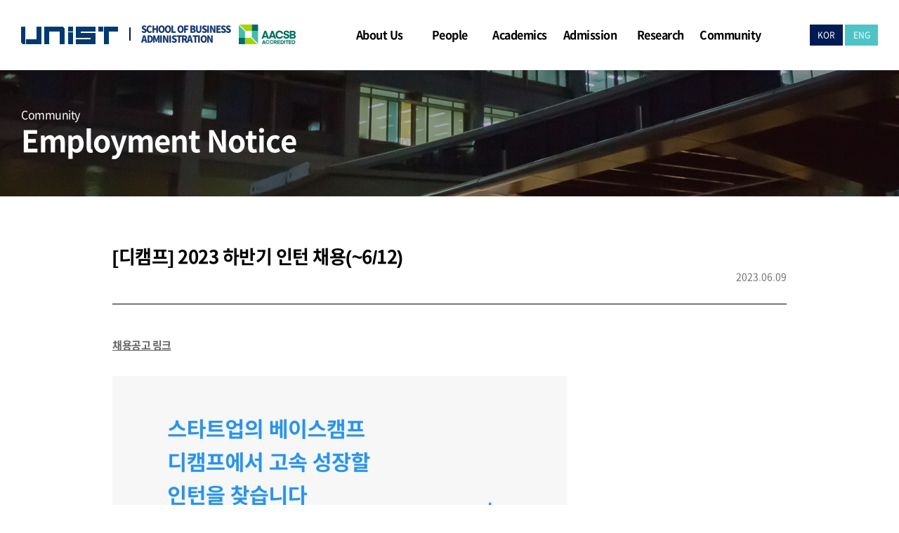

--- FILE ---
content_type: text/html; charset=UTF-8
request_url: https://business.unist.ac.kr/eng/%EB%94%94%EC%BA%A0%ED%94%84-2023-%ED%95%98%EB%B0%98%EA%B8%B0-%EC%9D%B8%ED%84%B4-%EC%B1%84%EC%9A%A96-12/?p_num=33&keyword=&target=
body_size: 11543
content:
<!DOCTYPE html>
<html lang="ko-KR">
<head>
	<meta charset="UTF-8"/>
	
				<meta name=viewport content="width=device-width,initial-scale=1,user-scalable=no">
					
						
						<link rel="shortcut icon" type="image/x-icon" href="https://business.unist.ac.kr/eng/wp-content/uploads/2021/11/favicon.ico">
			<link rel="apple-touch-icon" href="https://business.unist.ac.kr/eng/wp-content/uploads/2021/11/favicon.ico"/>
			
	<link rel="profile" href="http://gmpg.org/xfn/11"/>
			<link rel="pingback" href="https://business.unist.ac.kr/eng/xmlrpc.php">
		
	<title>[디캠프] 2023 하반기 인턴 채용(~6/12) &#8211; UNIST</title>
<meta name='robots' content='max-image-preview:large' />
<link rel='dns-prefetch' href='//dapi.kakao.com' />
<link rel='dns-prefetch' href='//fonts.googleapis.com' />
<link rel="alternate" type="application/rss+xml" title="UNIST &raquo; 피드" href="https://business.unist.ac.kr/eng/feed/" />
<link rel="alternate" type="application/rss+xml" title="UNIST &raquo; 댓글 피드" href="https://business.unist.ac.kr/eng/comments/feed/" />
<link rel="alternate" type="application/rss+xml" title="UNIST &raquo; [디캠프] 2023 하반기 인턴 채용(~6/12) 댓글 피드" href="https://business.unist.ac.kr/eng/%eb%94%94%ec%ba%a0%ed%94%84-2023-%ed%95%98%eb%b0%98%ea%b8%b0-%ec%9d%b8%ed%84%b4-%ec%b1%84%ec%9a%a96-12/feed/" />
<script type="text/javascript">
/* <![CDATA[ */
window._wpemojiSettings = {"baseUrl":"https:\/\/s.w.org\/images\/core\/emoji\/14.0.0\/72x72\/","ext":".png","svgUrl":"https:\/\/s.w.org\/images\/core\/emoji\/14.0.0\/svg\/","svgExt":".svg","source":{"concatemoji":"https:\/\/business.unist.ac.kr\/eng\/wp-includes\/js\/wp-emoji-release.min.js?ver=6.4.2"}};
/*! This file is auto-generated */
!function(i,n){var o,s,e;function c(e){try{var t={supportTests:e,timestamp:(new Date).valueOf()};sessionStorage.setItem(o,JSON.stringify(t))}catch(e){}}function p(e,t,n){e.clearRect(0,0,e.canvas.width,e.canvas.height),e.fillText(t,0,0);var t=new Uint32Array(e.getImageData(0,0,e.canvas.width,e.canvas.height).data),r=(e.clearRect(0,0,e.canvas.width,e.canvas.height),e.fillText(n,0,0),new Uint32Array(e.getImageData(0,0,e.canvas.width,e.canvas.height).data));return t.every(function(e,t){return e===r[t]})}function u(e,t,n){switch(t){case"flag":return n(e,"\ud83c\udff3\ufe0f\u200d\u26a7\ufe0f","\ud83c\udff3\ufe0f\u200b\u26a7\ufe0f")?!1:!n(e,"\ud83c\uddfa\ud83c\uddf3","\ud83c\uddfa\u200b\ud83c\uddf3")&&!n(e,"\ud83c\udff4\udb40\udc67\udb40\udc62\udb40\udc65\udb40\udc6e\udb40\udc67\udb40\udc7f","\ud83c\udff4\u200b\udb40\udc67\u200b\udb40\udc62\u200b\udb40\udc65\u200b\udb40\udc6e\u200b\udb40\udc67\u200b\udb40\udc7f");case"emoji":return!n(e,"\ud83e\udef1\ud83c\udffb\u200d\ud83e\udef2\ud83c\udfff","\ud83e\udef1\ud83c\udffb\u200b\ud83e\udef2\ud83c\udfff")}return!1}function f(e,t,n){var r="undefined"!=typeof WorkerGlobalScope&&self instanceof WorkerGlobalScope?new OffscreenCanvas(300,150):i.createElement("canvas"),a=r.getContext("2d",{willReadFrequently:!0}),o=(a.textBaseline="top",a.font="600 32px Arial",{});return e.forEach(function(e){o[e]=t(a,e,n)}),o}function t(e){var t=i.createElement("script");t.src=e,t.defer=!0,i.head.appendChild(t)}"undefined"!=typeof Promise&&(o="wpEmojiSettingsSupports",s=["flag","emoji"],n.supports={everything:!0,everythingExceptFlag:!0},e=new Promise(function(e){i.addEventListener("DOMContentLoaded",e,{once:!0})}),new Promise(function(t){var n=function(){try{var e=JSON.parse(sessionStorage.getItem(o));if("object"==typeof e&&"number"==typeof e.timestamp&&(new Date).valueOf()<e.timestamp+604800&&"object"==typeof e.supportTests)return e.supportTests}catch(e){}return null}();if(!n){if("undefined"!=typeof Worker&&"undefined"!=typeof OffscreenCanvas&&"undefined"!=typeof URL&&URL.createObjectURL&&"undefined"!=typeof Blob)try{var e="postMessage("+f.toString()+"("+[JSON.stringify(s),u.toString(),p.toString()].join(",")+"));",r=new Blob([e],{type:"text/javascript"}),a=new Worker(URL.createObjectURL(r),{name:"wpTestEmojiSupports"});return void(a.onmessage=function(e){c(n=e.data),a.terminate(),t(n)})}catch(e){}c(n=f(s,u,p))}t(n)}).then(function(e){for(var t in e)n.supports[t]=e[t],n.supports.everything=n.supports.everything&&n.supports[t],"flag"!==t&&(n.supports.everythingExceptFlag=n.supports.everythingExceptFlag&&n.supports[t]);n.supports.everythingExceptFlag=n.supports.everythingExceptFlag&&!n.supports.flag,n.DOMReady=!1,n.readyCallback=function(){n.DOMReady=!0}}).then(function(){return e}).then(function(){var e;n.supports.everything||(n.readyCallback(),(e=n.source||{}).concatemoji?t(e.concatemoji):e.wpemoji&&e.twemoji&&(t(e.twemoji),t(e.wpemoji)))}))}((window,document),window._wpemojiSettings);
/* ]]> */
</script>
<link rel='stylesheet' id='kimsmap_css-css' href='https://business.unist.ac.kr/eng/wp-content/plugins/korea-map/inc/../css/style.css?ver=0.0.3' type='text/css' media='all' />
<link rel='stylesheet' id='layerslider-css' href='https://business.unist.ac.kr/eng/wp-content/plugins/LayerSlider/assets/static/layerslider/css/layerslider.css?ver=6.11.2' type='text/css' media='all' />
<style id='wp-emoji-styles-inline-css' type='text/css'>

	img.wp-smiley, img.emoji {
		display: inline !important;
		border: none !important;
		box-shadow: none !important;
		height: 1em !important;
		width: 1em !important;
		margin: 0 0.07em !important;
		vertical-align: -0.1em !important;
		background: none !important;
		padding: 0 !important;
	}
</style>
<link rel='stylesheet' id='wp-block-library-css' href='https://business.unist.ac.kr/eng/wp-includes/css/dist/block-library/style.min.css?ver=6.4.2' type='text/css' media='all' />
<style id='classic-theme-styles-inline-css' type='text/css'>
/*! This file is auto-generated */
.wp-block-button__link{color:#fff;background-color:#32373c;border-radius:9999px;box-shadow:none;text-decoration:none;padding:calc(.667em + 2px) calc(1.333em + 2px);font-size:1.125em}.wp-block-file__button{background:#32373c;color:#fff;text-decoration:none}
</style>
<style id='global-styles-inline-css' type='text/css'>
body{--wp--preset--color--black: #000000;--wp--preset--color--cyan-bluish-gray: #abb8c3;--wp--preset--color--white: #ffffff;--wp--preset--color--pale-pink: #f78da7;--wp--preset--color--vivid-red: #cf2e2e;--wp--preset--color--luminous-vivid-orange: #ff6900;--wp--preset--color--luminous-vivid-amber: #fcb900;--wp--preset--color--light-green-cyan: #7bdcb5;--wp--preset--color--vivid-green-cyan: #00d084;--wp--preset--color--pale-cyan-blue: #8ed1fc;--wp--preset--color--vivid-cyan-blue: #0693e3;--wp--preset--color--vivid-purple: #9b51e0;--wp--preset--gradient--vivid-cyan-blue-to-vivid-purple: linear-gradient(135deg,rgba(6,147,227,1) 0%,rgb(155,81,224) 100%);--wp--preset--gradient--light-green-cyan-to-vivid-green-cyan: linear-gradient(135deg,rgb(122,220,180) 0%,rgb(0,208,130) 100%);--wp--preset--gradient--luminous-vivid-amber-to-luminous-vivid-orange: linear-gradient(135deg,rgba(252,185,0,1) 0%,rgba(255,105,0,1) 100%);--wp--preset--gradient--luminous-vivid-orange-to-vivid-red: linear-gradient(135deg,rgba(255,105,0,1) 0%,rgb(207,46,46) 100%);--wp--preset--gradient--very-light-gray-to-cyan-bluish-gray: linear-gradient(135deg,rgb(238,238,238) 0%,rgb(169,184,195) 100%);--wp--preset--gradient--cool-to-warm-spectrum: linear-gradient(135deg,rgb(74,234,220) 0%,rgb(151,120,209) 20%,rgb(207,42,186) 40%,rgb(238,44,130) 60%,rgb(251,105,98) 80%,rgb(254,248,76) 100%);--wp--preset--gradient--blush-light-purple: linear-gradient(135deg,rgb(255,206,236) 0%,rgb(152,150,240) 100%);--wp--preset--gradient--blush-bordeaux: linear-gradient(135deg,rgb(254,205,165) 0%,rgb(254,45,45) 50%,rgb(107,0,62) 100%);--wp--preset--gradient--luminous-dusk: linear-gradient(135deg,rgb(255,203,112) 0%,rgb(199,81,192) 50%,rgb(65,88,208) 100%);--wp--preset--gradient--pale-ocean: linear-gradient(135deg,rgb(255,245,203) 0%,rgb(182,227,212) 50%,rgb(51,167,181) 100%);--wp--preset--gradient--electric-grass: linear-gradient(135deg,rgb(202,248,128) 0%,rgb(113,206,126) 100%);--wp--preset--gradient--midnight: linear-gradient(135deg,rgb(2,3,129) 0%,rgb(40,116,252) 100%);--wp--preset--font-size--small: 13px;--wp--preset--font-size--medium: 20px;--wp--preset--font-size--large: 36px;--wp--preset--font-size--x-large: 42px;--wp--preset--spacing--20: 0.44rem;--wp--preset--spacing--30: 0.67rem;--wp--preset--spacing--40: 1rem;--wp--preset--spacing--50: 1.5rem;--wp--preset--spacing--60: 2.25rem;--wp--preset--spacing--70: 3.38rem;--wp--preset--spacing--80: 5.06rem;--wp--preset--shadow--natural: 6px 6px 9px rgba(0, 0, 0, 0.2);--wp--preset--shadow--deep: 12px 12px 50px rgba(0, 0, 0, 0.4);--wp--preset--shadow--sharp: 6px 6px 0px rgba(0, 0, 0, 0.2);--wp--preset--shadow--outlined: 6px 6px 0px -3px rgba(255, 255, 255, 1), 6px 6px rgba(0, 0, 0, 1);--wp--preset--shadow--crisp: 6px 6px 0px rgba(0, 0, 0, 1);}:where(.is-layout-flex){gap: 0.5em;}:where(.is-layout-grid){gap: 0.5em;}body .is-layout-flow > .alignleft{float: left;margin-inline-start: 0;margin-inline-end: 2em;}body .is-layout-flow > .alignright{float: right;margin-inline-start: 2em;margin-inline-end: 0;}body .is-layout-flow > .aligncenter{margin-left: auto !important;margin-right: auto !important;}body .is-layout-constrained > .alignleft{float: left;margin-inline-start: 0;margin-inline-end: 2em;}body .is-layout-constrained > .alignright{float: right;margin-inline-start: 2em;margin-inline-end: 0;}body .is-layout-constrained > .aligncenter{margin-left: auto !important;margin-right: auto !important;}body .is-layout-constrained > :where(:not(.alignleft):not(.alignright):not(.alignfull)){max-width: var(--wp--style--global--content-size);margin-left: auto !important;margin-right: auto !important;}body .is-layout-constrained > .alignwide{max-width: var(--wp--style--global--wide-size);}body .is-layout-flex{display: flex;}body .is-layout-flex{flex-wrap: wrap;align-items: center;}body .is-layout-flex > *{margin: 0;}body .is-layout-grid{display: grid;}body .is-layout-grid > *{margin: 0;}:where(.wp-block-columns.is-layout-flex){gap: 2em;}:where(.wp-block-columns.is-layout-grid){gap: 2em;}:where(.wp-block-post-template.is-layout-flex){gap: 1.25em;}:where(.wp-block-post-template.is-layout-grid){gap: 1.25em;}.has-black-color{color: var(--wp--preset--color--black) !important;}.has-cyan-bluish-gray-color{color: var(--wp--preset--color--cyan-bluish-gray) !important;}.has-white-color{color: var(--wp--preset--color--white) !important;}.has-pale-pink-color{color: var(--wp--preset--color--pale-pink) !important;}.has-vivid-red-color{color: var(--wp--preset--color--vivid-red) !important;}.has-luminous-vivid-orange-color{color: var(--wp--preset--color--luminous-vivid-orange) !important;}.has-luminous-vivid-amber-color{color: var(--wp--preset--color--luminous-vivid-amber) !important;}.has-light-green-cyan-color{color: var(--wp--preset--color--light-green-cyan) !important;}.has-vivid-green-cyan-color{color: var(--wp--preset--color--vivid-green-cyan) !important;}.has-pale-cyan-blue-color{color: var(--wp--preset--color--pale-cyan-blue) !important;}.has-vivid-cyan-blue-color{color: var(--wp--preset--color--vivid-cyan-blue) !important;}.has-vivid-purple-color{color: var(--wp--preset--color--vivid-purple) !important;}.has-black-background-color{background-color: var(--wp--preset--color--black) !important;}.has-cyan-bluish-gray-background-color{background-color: var(--wp--preset--color--cyan-bluish-gray) !important;}.has-white-background-color{background-color: var(--wp--preset--color--white) !important;}.has-pale-pink-background-color{background-color: var(--wp--preset--color--pale-pink) !important;}.has-vivid-red-background-color{background-color: var(--wp--preset--color--vivid-red) !important;}.has-luminous-vivid-orange-background-color{background-color: var(--wp--preset--color--luminous-vivid-orange) !important;}.has-luminous-vivid-amber-background-color{background-color: var(--wp--preset--color--luminous-vivid-amber) !important;}.has-light-green-cyan-background-color{background-color: var(--wp--preset--color--light-green-cyan) !important;}.has-vivid-green-cyan-background-color{background-color: var(--wp--preset--color--vivid-green-cyan) !important;}.has-pale-cyan-blue-background-color{background-color: var(--wp--preset--color--pale-cyan-blue) !important;}.has-vivid-cyan-blue-background-color{background-color: var(--wp--preset--color--vivid-cyan-blue) !important;}.has-vivid-purple-background-color{background-color: var(--wp--preset--color--vivid-purple) !important;}.has-black-border-color{border-color: var(--wp--preset--color--black) !important;}.has-cyan-bluish-gray-border-color{border-color: var(--wp--preset--color--cyan-bluish-gray) !important;}.has-white-border-color{border-color: var(--wp--preset--color--white) !important;}.has-pale-pink-border-color{border-color: var(--wp--preset--color--pale-pink) !important;}.has-vivid-red-border-color{border-color: var(--wp--preset--color--vivid-red) !important;}.has-luminous-vivid-orange-border-color{border-color: var(--wp--preset--color--luminous-vivid-orange) !important;}.has-luminous-vivid-amber-border-color{border-color: var(--wp--preset--color--luminous-vivid-amber) !important;}.has-light-green-cyan-border-color{border-color: var(--wp--preset--color--light-green-cyan) !important;}.has-vivid-green-cyan-border-color{border-color: var(--wp--preset--color--vivid-green-cyan) !important;}.has-pale-cyan-blue-border-color{border-color: var(--wp--preset--color--pale-cyan-blue) !important;}.has-vivid-cyan-blue-border-color{border-color: var(--wp--preset--color--vivid-cyan-blue) !important;}.has-vivid-purple-border-color{border-color: var(--wp--preset--color--vivid-purple) !important;}.has-vivid-cyan-blue-to-vivid-purple-gradient-background{background: var(--wp--preset--gradient--vivid-cyan-blue-to-vivid-purple) !important;}.has-light-green-cyan-to-vivid-green-cyan-gradient-background{background: var(--wp--preset--gradient--light-green-cyan-to-vivid-green-cyan) !important;}.has-luminous-vivid-amber-to-luminous-vivid-orange-gradient-background{background: var(--wp--preset--gradient--luminous-vivid-amber-to-luminous-vivid-orange) !important;}.has-luminous-vivid-orange-to-vivid-red-gradient-background{background: var(--wp--preset--gradient--luminous-vivid-orange-to-vivid-red) !important;}.has-very-light-gray-to-cyan-bluish-gray-gradient-background{background: var(--wp--preset--gradient--very-light-gray-to-cyan-bluish-gray) !important;}.has-cool-to-warm-spectrum-gradient-background{background: var(--wp--preset--gradient--cool-to-warm-spectrum) !important;}.has-blush-light-purple-gradient-background{background: var(--wp--preset--gradient--blush-light-purple) !important;}.has-blush-bordeaux-gradient-background{background: var(--wp--preset--gradient--blush-bordeaux) !important;}.has-luminous-dusk-gradient-background{background: var(--wp--preset--gradient--luminous-dusk) !important;}.has-pale-ocean-gradient-background{background: var(--wp--preset--gradient--pale-ocean) !important;}.has-electric-grass-gradient-background{background: var(--wp--preset--gradient--electric-grass) !important;}.has-midnight-gradient-background{background: var(--wp--preset--gradient--midnight) !important;}.has-small-font-size{font-size: var(--wp--preset--font-size--small) !important;}.has-medium-font-size{font-size: var(--wp--preset--font-size--medium) !important;}.has-large-font-size{font-size: var(--wp--preset--font-size--large) !important;}.has-x-large-font-size{font-size: var(--wp--preset--font-size--x-large) !important;}
.wp-block-navigation a:where(:not(.wp-element-button)){color: inherit;}
:where(.wp-block-post-template.is-layout-flex){gap: 1.25em;}:where(.wp-block-post-template.is-layout-grid){gap: 1.25em;}
:where(.wp-block-columns.is-layout-flex){gap: 2em;}:where(.wp-block-columns.is-layout-grid){gap: 2em;}
.wp-block-pullquote{font-size: 1.5em;line-height: 1.6;}
</style>
<link rel='stylesheet' id='mediaelement-css' href='https://business.unist.ac.kr/eng/wp-includes/js/mediaelement/mediaelementplayer-legacy.min.css?ver=4.2.17' type='text/css' media='all' />
<link rel='stylesheet' id='wp-mediaelement-css' href='https://business.unist.ac.kr/eng/wp-includes/js/mediaelement/wp-mediaelement.min.css?ver=6.4.2' type='text/css' media='all' />
<link rel='stylesheet' id='river-default-style-css' href='https://business.unist.ac.kr/eng/wp-content/themes/unist_hakbu/style.css?ver=6.4.2' type='text/css' media='all' />
<link rel='stylesheet' id='river-font-awesome-css' href='https://business.unist.ac.kr/eng/wp-content/themes/unist_hakbu/css/font-awesome/css/font-awesome.min.css?ver=6.4.2' type='text/css' media='all' />
<link rel='stylesheet' id='river-stylesheet-css' href='https://business.unist.ac.kr/eng/wp-content/themes/unist_hakbu/css/stylesheet.min.css?ver=6.4.2' type='text/css' media='all' />
<link rel='stylesheet' id='river-style-dynamic-css' href='https://business.unist.ac.kr/eng/wp-content/themes/unist_hakbu/css/style_dynamic_callback.php?ver=6.4.2' type='text/css' media='all' />
<link rel='stylesheet' id='river-responsive-css' href='https://business.unist.ac.kr/eng/wp-content/themes/unist_hakbu/css/responsive.min.css?ver=6.4.2' type='text/css' media='all' />
<link rel='stylesheet' id='river-style-dynamic-responsive-css' href='https://business.unist.ac.kr/eng/wp-content/themes/unist_hakbu/css/style_dynamic_responsive_callback.php?ver=6.4.2' type='text/css' media='all' />
<link rel='stylesheet' id='js_composer_front-css' href='https://business.unist.ac.kr/eng/wp-content/plugins/js_composer/assets/css/js_composer.min.css?ver=6.4.2' type='text/css' media='all' />
<link rel='stylesheet' id='river-google-fonts-css' href='https://fonts.googleapis.com/css?family=Oswald%3A200%2C300%2C300i%2C400%2C400i%2C700%7COpen+Sans%3A200%2C300%2C300i%2C400%2C400i%2C700&#038;subset=latin%2Clatin-ext&#038;ver=1.0.0' type='text/css' media='all' />
<script type="text/javascript" src="https://business.unist.ac.kr/eng/wp-includes/js/jquery/jquery.min.js?ver=3.7.1" id="jquery-core-js"></script>
<script type="text/javascript" src="https://business.unist.ac.kr/eng/wp-includes/js/jquery/jquery-migrate.min.js?ver=3.4.1" id="jquery-migrate-js"></script>
<script type="text/javascript" id="layerslider-utils-js-extra">
/* <![CDATA[ */
var LS_Meta = {"v":"6.11.2","fixGSAP":"1"};
/* ]]> */
</script>
<script type="text/javascript" src="https://business.unist.ac.kr/eng/wp-content/plugins/LayerSlider/assets/static/layerslider/js/layerslider.utils.js?ver=6.11.2" id="layerslider-utils-js"></script>
<script type="text/javascript" src="https://business.unist.ac.kr/eng/wp-content/plugins/LayerSlider/assets/static/layerslider/js/layerslider.kreaturamedia.jquery.js?ver=6.11.2" id="layerslider-js"></script>
<script type="text/javascript" src="https://business.unist.ac.kr/eng/wp-content/plugins/LayerSlider/assets/static/layerslider/js/layerslider.transitions.js?ver=6.11.2" id="layerslider-transitions-js"></script>
<meta name="generator" content="Powered by LayerSlider 6.11.2 - Multi-Purpose, Responsive, Parallax, Mobile-Friendly Slider Plugin for WordPress." />
<!-- LayerSlider updates and docs at: https://layerslider.kreaturamedia.com -->
<link rel="https://api.w.org/" href="https://business.unist.ac.kr/eng/wp-json/" /><link rel="alternate" type="application/json" href="https://business.unist.ac.kr/eng/wp-json/wp/v2/posts/6008" /><link rel="EditURI" type="application/rsd+xml" title="RSD" href="https://business.unist.ac.kr/eng/xmlrpc.php?rsd" />
<meta name="generator" content="WordPress 6.4.2" />
<link rel="canonical" href="https://business.unist.ac.kr/eng/%eb%94%94%ec%ba%a0%ed%94%84-2023-%ed%95%98%eb%b0%98%ea%b8%b0-%ec%9d%b8%ed%84%b4-%ec%b1%84%ec%9a%a96-12/" />
<link rel='shortlink' href='https://business.unist.ac.kr/eng/?p=6008' />
<link rel="alternate" type="application/json+oembed" href="https://business.unist.ac.kr/eng/wp-json/oembed/1.0/embed?url=https%3A%2F%2Fbusiness.unist.ac.kr%2Feng%2F%25eb%2594%2594%25ec%25ba%25a0%25ed%2594%2584-2023-%25ed%2595%2598%25eb%25b0%2598%25ea%25b8%25b0-%25ec%259d%25b8%25ed%2584%25b4-%25ec%25b1%2584%25ec%259a%25a96-12%2F" />
<link rel="alternate" type="text/xml+oembed" href="https://business.unist.ac.kr/eng/wp-json/oembed/1.0/embed?url=https%3A%2F%2Fbusiness.unist.ac.kr%2Feng%2F%25eb%2594%2594%25ec%25ba%25a0%25ed%2594%2584-2023-%25ed%2595%2598%25eb%25b0%2598%25ea%25b8%25b0-%25ec%259d%25b8%25ed%2584%25b4-%25ec%25b1%2584%25ec%259a%25a96-12%2F&#038;format=xml" />
<style type="text/css">.recentcomments a{display:inline !important;padding:0 !important;margin:0 !important;}</style><meta name="generator" content="Powered by WPBakery Page Builder - drag and drop page builder for WordPress."/>
<noscript><style> .wpb_animate_when_almost_visible { opacity: 1; }</style></noscript>
	<!-- Add CSS -->
	<link rel="stylesheet" href="https://business.unist.ac.kr/eng/wp-content/themes/unist_hakbu/css/biz.css?v=20241104041427" type="text/css" media="all" />
</head>
<body class="post-template-default single single-post postid-6008 single-format-standard river-core-1.0.5 river-theme-ver-2.3  mac wpb-js-composer js-comp-ver-6.4.2 vc_responsive">
			<div class="wrapper">
	<div class="wrapper_inner">
				
		<header class="page_header ">
	<div class="header_inner clearfix">
		
				<div class="header_bottom clearfix">
						<div class="container">
				<div class="container_inner clearfix">
										<div class="header_inner_left">
													<div class="mobile_menu_button"><span><i class="icon-reorder"></i></span></div>
												<div class="logo_wrapper">
							<div class="logo">
								<a class="logo_img" href="https://www.unist.ac.kr/" target="_blank"><img src="https://business.unist.ac.kr/eng/wp-content/themes/unist_hakbu/images/logo_unist.png" alt="UNIST" /></a>
								<a class="logo_txt" href="https://business.unist.ac.kr/eng/">School of Business <br />Administration<img src="https://business.unist.ac.kr/eng/wp-content/themes/unist_hakbu/images/aacsb.png" alt="AACSB" /></a>
								<!-- 기존 로고 주석처리..
								<a href="https://business.unist.ac.kr/eng/">
									<img src="https://ie.unist.ac.kr/new/wp-content/uploads/2021/11/logo_unist.png" alt="Logo"/>
								</a> -->
							</div>
						</div>
					</div>
											<div class="header_inner_right">
							
<div class="side_menu_button_wrapper right">
	<div class="side_menu_button">
			</div>
</div>						</div>
										<nav class="main_menu drop_down right">
						<ul id="menu-global" class=""><li id="nav-menu-item-70" class="menu-item menu-item-type-custom menu-item-object-custom menu-item-has-children  has_sub narrow"><a href="#" class=""><i class="menu_icon blank"></i><span>About Us</span></a>
<div class="second"><div class="inner"><ul>
	<li id="nav-menu-item-345" class="menu-item menu-item-type-post_type menu-item-object-page "><a href="https://business.unist.ac.kr/eng/introduce/" class=""><i class="menu_icon blank"></i><span>Introduce</span></a></li>
	<li id="nav-menu-item-348" class="menu-item menu-item-type-post_type menu-item-object-page "><a href="https://business.unist.ac.kr/eng/greetings/" class=""><i class="menu_icon blank"></i><span>Greetings</span></a></li>
	<li id="nav-menu-item-639" class="menu-item menu-item-type-post_type menu-item-object-page "><a href="https://business.unist.ac.kr/eng/aacsb/" class=""><i class="menu_icon blank"></i><span>AACSB</span></a></li>
	<li id="nav-menu-item-346" class="menu-item menu-item-type-post_type menu-item-object-page "><a href="https://business.unist.ac.kr/eng/status/" class=""><i class="menu_icon blank"></i><span>History &#038; Status</span></a></li>
	<li id="nav-menu-item-347" class="menu-item menu-item-type-post_type menu-item-object-page "><a href="https://business.unist.ac.kr/eng/directions/" class=""><i class="menu_icon blank"></i><span>Directions</span></a></li>
</ul></div></div>
</li>
<li id="nav-menu-item-73" class="menu-item menu-item-type-custom menu-item-object-custom menu-item-has-children  has_sub narrow"><a href="#" class=""><i class="menu_icon blank"></i><span>People</span></a>
<div class="second"><div class="inner"><ul>
	<li id="nav-menu-item-55" class="menu-item menu-item-type-post_type menu-item-object-page "><a href="https://business.unist.ac.kr/eng/faculty/" class=""><i class="menu_icon blank"></i><span>Faculty</span></a></li>
	<li id="nav-menu-item-558" class="menu-item menu-item-type-post_type menu-item-object-page "><a href="https://business.unist.ac.kr/eng/staff/" class=""><i class="menu_icon blank"></i><span>Staff</span></a></li>
</ul></div></div>
</li>
<li id="nav-menu-item-71" class="menu-item menu-item-type-custom menu-item-object-custom menu-item-has-children  has_sub narrow"><a href="#" class=""><i class="menu_icon blank"></i><span>Academics</span></a>
<div class="second"><div class="inner"><ul>
	<li id="nav-menu-item-68" class="menu-item menu-item-type-post_type menu-item-object-page "><a href="https://business.unist.ac.kr/eng/undergraduate/" class=""><i class="menu_icon blank"></i><span>Undergraduate</span></a></li>
	<li id="nav-menu-item-354" class="menu-item menu-item-type-post_type menu-item-object-page menu-item-has-children sub"><a href="https://business.unist.ac.kr/eng/graduate/" class=""><i class="menu_icon blank"></i><span>Graduate</span></a>
	<ul>
		<li id="nav-menu-item-599" class="hidden menu-item menu-item-type-post_type menu-item-object-page "><a href="https://business.unist.ac.kr/eng/graduate-info/" class=""><i class="menu_icon blank"></i><span>Graduate<!--교과과정,교과목안내,졸업요건--></span></a></li>
	</ul>
</li>
	<li id="nav-menu-item-6032" class="menu-item menu-item-type-post_type menu-item-object-page "><a href="https://business.unist.ac.kr/eng/calendar/" class=""><i class="menu_icon blank"></i><span>Academic Schedule</span></a></li>
</ul></div></div>
</li>
<li id="nav-menu-item-72" class="menu-item menu-item-type-custom menu-item-object-custom menu-item-has-children  has_sub narrow"><a href="#" class=""><i class="menu_icon blank"></i><span>Admission</span></a>
<div class="second"><div class="inner"><ul>
	<li id="nav-menu-item-228" class="menu-item menu-item-type-custom menu-item-object-custom "><a target="_blank" href="https://adm-u.unist.ac.kr/" class=""><i class="menu_icon blank"></i><span>Undergraduate</span></a></li>
	<li id="nav-menu-item-229" class="menu-item menu-item-type-custom menu-item-object-custom "><a target="_blank" href="https://adm-g.unist.ac.kr/" class=""><i class="menu_icon blank"></i><span>Graduate</span></a></li>
</ul></div></div>
</li>
<li id="nav-menu-item-74" class="menu-item menu-item-type-custom menu-item-object-custom menu-item-has-children  has_sub narrow"><a href="#" class=""><i class="menu_icon blank"></i><span>Research</span></a>
<div class="second"><div class="inner"><ul>
	<li id="nav-menu-item-571" class="menu-item menu-item-type-post_type menu-item-object-page "><a href="https://business.unist.ac.kr/eng/research-activities/" class=""><i class="menu_icon blank"></i><span>Research Area</span></a></li>
	<li id="nav-menu-item-364" class="menu-item menu-item-type-post_type menu-item-object-page "><a href="https://business.unist.ac.kr/eng/laboratory/" class=""><i class="menu_icon blank"></i><span>Laboratory</span></a></li>
	<li id="nav-menu-item-61" class="menu-item menu-item-type-post_type menu-item-object-page "><a href="https://business.unist.ac.kr/eng/research-center/" class=""><i class="menu_icon blank"></i><span>Research Center</span></a></li>
	<li id="nav-menu-item-62" class="menu-item menu-item-type-post_type menu-item-object-page "><a href="https://business.unist.ac.kr/eng/research-result/" class=""><i class="menu_icon blank"></i><span>Research Result</span></a></li>
</ul></div></div>
</li>
<li id="nav-menu-item-75" class="menu-item menu-item-type-custom menu-item-object-custom menu-item-has-children  has_sub narrow"><a href="#" class=""><i class="menu_icon blank"></i><span>Community</span></a>
<div class="second"><div class="inner"><ul>
	<li id="nav-menu-item-54" class="menu-item menu-item-type-post_type menu-item-object-page "><a href="https://business.unist.ac.kr/eng/notice/" class=""><i class="menu_icon blank"></i><span>Notice</span></a></li>
	<li id="nav-menu-item-382" class="menu-item menu-item-type-post_type menu-item-object-page "><a href="https://business.unist.ac.kr/eng/seminar/" class=""><i class="menu_icon blank"></i><span>Seminar</span></a></li>
	<li id="nav-menu-item-65" class="menu-item menu-item-type-post_type menu-item-object-page "><a href="https://business.unist.ac.kr/eng/data/" class=""><i class="menu_icon blank"></i><span>Data Center</span></a></li>
	<li id="nav-menu-item-383" class="menu-item menu-item-type-post_type menu-item-object-page "><a href="https://business.unist.ac.kr/eng/gallery/" class=""><i class="menu_icon blank"></i><span>Gallery</span></a></li>
	<li id="nav-menu-item-642" class="menu-item menu-item-type-post_type menu-item-object-page "><a href="https://business.unist.ac.kr/eng/recruit/" class=""><i class="menu_icon blank"></i><span>Employment Notice</span></a></li>
</ul></div></div>
</li>
</ul>					</nav>
										<nav class="mobile_menu">
						<ul id="menu-global-1" class=""><li id="mobile-menu-item-70" class="menu-item menu-item-type-custom menu-item-object-custom menu-item-has-children  has_sub"><a href="#" class=""><span>About Us</span><span class="mobile_arrow"><i class="icon-angle-right"></i><i class="icon-angle-down"></i></span></a>
<ul class="sub_menu">
	<li id="mobile-menu-item-345" class="menu-item menu-item-type-post_type menu-item-object-page "><a href="https://business.unist.ac.kr/eng/introduce/" class=""><span>Introduce</span><span class="mobile_arrow"><i class="icon-angle-right"></i><i class="icon-angle-down"></i></span></a></li>
	<li id="mobile-menu-item-348" class="menu-item menu-item-type-post_type menu-item-object-page "><a href="https://business.unist.ac.kr/eng/greetings/" class=""><span>Greetings</span><span class="mobile_arrow"><i class="icon-angle-right"></i><i class="icon-angle-down"></i></span></a></li>
	<li id="mobile-menu-item-639" class="menu-item menu-item-type-post_type menu-item-object-page "><a href="https://business.unist.ac.kr/eng/aacsb/" class=""><span>AACSB</span><span class="mobile_arrow"><i class="icon-angle-right"></i><i class="icon-angle-down"></i></span></a></li>
	<li id="mobile-menu-item-346" class="menu-item menu-item-type-post_type menu-item-object-page "><a href="https://business.unist.ac.kr/eng/status/" class=""><span>History &#038; Status</span><span class="mobile_arrow"><i class="icon-angle-right"></i><i class="icon-angle-down"></i></span></a></li>
	<li id="mobile-menu-item-347" class="menu-item menu-item-type-post_type menu-item-object-page "><a href="https://business.unist.ac.kr/eng/directions/" class=""><span>Directions</span><span class="mobile_arrow"><i class="icon-angle-right"></i><i class="icon-angle-down"></i></span></a></li>
</ul>
</li>
<li id="mobile-menu-item-73" class="menu-item menu-item-type-custom menu-item-object-custom menu-item-has-children  has_sub"><a href="#" class=""><span>People</span><span class="mobile_arrow"><i class="icon-angle-right"></i><i class="icon-angle-down"></i></span></a>
<ul class="sub_menu">
	<li id="mobile-menu-item-55" class="menu-item menu-item-type-post_type menu-item-object-page "><a href="https://business.unist.ac.kr/eng/faculty/" class=""><span>Faculty</span><span class="mobile_arrow"><i class="icon-angle-right"></i><i class="icon-angle-down"></i></span></a></li>
	<li id="mobile-menu-item-558" class="menu-item menu-item-type-post_type menu-item-object-page "><a href="https://business.unist.ac.kr/eng/staff/" class=""><span>Staff</span><span class="mobile_arrow"><i class="icon-angle-right"></i><i class="icon-angle-down"></i></span></a></li>
</ul>
</li>
<li id="mobile-menu-item-71" class="menu-item menu-item-type-custom menu-item-object-custom menu-item-has-children  has_sub"><a href="#" class=""><span>Academics</span><span class="mobile_arrow"><i class="icon-angle-right"></i><i class="icon-angle-down"></i></span></a>
<ul class="sub_menu">
	<li id="mobile-menu-item-68" class="menu-item menu-item-type-post_type menu-item-object-page "><a href="https://business.unist.ac.kr/eng/undergraduate/" class=""><span>Undergraduate</span><span class="mobile_arrow"><i class="icon-angle-right"></i><i class="icon-angle-down"></i></span></a></li>
	<li id="mobile-menu-item-354" class="menu-item menu-item-type-post_type menu-item-object-page menu-item-has-children  has_sub"><a href="https://business.unist.ac.kr/eng/graduate/" class=""><span>Graduate</span><span class="mobile_arrow"><i class="icon-angle-right"></i><i class="icon-angle-down"></i></span></a>
	<ul class="sub_menu">
		<li id="mobile-menu-item-599" class="hidden menu-item menu-item-type-post_type menu-item-object-page "><a href="https://business.unist.ac.kr/eng/graduate-info/" class=""><span>Graduate<!--교과과정,교과목안내,졸업요건--></span><span class="mobile_arrow"><i class="icon-angle-right"></i><i class="icon-angle-down"></i></span></a></li>
	</ul>
</li>
	<li id="mobile-menu-item-6032" class="menu-item menu-item-type-post_type menu-item-object-page "><a href="https://business.unist.ac.kr/eng/calendar/" class=""><span>Academic Schedule</span><span class="mobile_arrow"><i class="icon-angle-right"></i><i class="icon-angle-down"></i></span></a></li>
</ul>
</li>
<li id="mobile-menu-item-72" class="menu-item menu-item-type-custom menu-item-object-custom menu-item-has-children  has_sub"><a href="#" class=""><span>Admission</span><span class="mobile_arrow"><i class="icon-angle-right"></i><i class="icon-angle-down"></i></span></a>
<ul class="sub_menu">
	<li id="mobile-menu-item-228" class="menu-item menu-item-type-custom menu-item-object-custom "><a target="_blank" href="https://adm-u.unist.ac.kr/" class=""><span>Undergraduate</span><span class="mobile_arrow"><i class="icon-angle-right"></i><i class="icon-angle-down"></i></span></a></li>
	<li id="mobile-menu-item-229" class="menu-item menu-item-type-custom menu-item-object-custom "><a target="_blank" href="https://adm-g.unist.ac.kr/" class=""><span>Graduate</span><span class="mobile_arrow"><i class="icon-angle-right"></i><i class="icon-angle-down"></i></span></a></li>
</ul>
</li>
<li id="mobile-menu-item-74" class="menu-item menu-item-type-custom menu-item-object-custom menu-item-has-children  has_sub"><a href="#" class=""><span>Research</span><span class="mobile_arrow"><i class="icon-angle-right"></i><i class="icon-angle-down"></i></span></a>
<ul class="sub_menu">
	<li id="mobile-menu-item-571" class="menu-item menu-item-type-post_type menu-item-object-page "><a href="https://business.unist.ac.kr/eng/research-activities/" class=""><span>Research Area</span><span class="mobile_arrow"><i class="icon-angle-right"></i><i class="icon-angle-down"></i></span></a></li>
	<li id="mobile-menu-item-364" class="menu-item menu-item-type-post_type menu-item-object-page "><a href="https://business.unist.ac.kr/eng/laboratory/" class=""><span>Laboratory</span><span class="mobile_arrow"><i class="icon-angle-right"></i><i class="icon-angle-down"></i></span></a></li>
	<li id="mobile-menu-item-61" class="menu-item menu-item-type-post_type menu-item-object-page "><a href="https://business.unist.ac.kr/eng/research-center/" class=""><span>Research Center</span><span class="mobile_arrow"><i class="icon-angle-right"></i><i class="icon-angle-down"></i></span></a></li>
	<li id="mobile-menu-item-62" class="menu-item menu-item-type-post_type menu-item-object-page "><a href="https://business.unist.ac.kr/eng/research-result/" class=""><span>Research Result</span><span class="mobile_arrow"><i class="icon-angle-right"></i><i class="icon-angle-down"></i></span></a></li>
</ul>
</li>
<li id="mobile-menu-item-75" class="menu-item menu-item-type-custom menu-item-object-custom menu-item-has-children  has_sub"><a href="#" class=""><span>Community</span><span class="mobile_arrow"><i class="icon-angle-right"></i><i class="icon-angle-down"></i></span></a>
<ul class="sub_menu">
	<li id="mobile-menu-item-54" class="menu-item menu-item-type-post_type menu-item-object-page "><a href="https://business.unist.ac.kr/eng/notice/" class=""><span>Notice</span><span class="mobile_arrow"><i class="icon-angle-right"></i><i class="icon-angle-down"></i></span></a></li>
	<li id="mobile-menu-item-382" class="menu-item menu-item-type-post_type menu-item-object-page "><a href="https://business.unist.ac.kr/eng/seminar/" class=""><span>Seminar</span><span class="mobile_arrow"><i class="icon-angle-right"></i><i class="icon-angle-down"></i></span></a></li>
	<li id="mobile-menu-item-65" class="menu-item menu-item-type-post_type menu-item-object-page "><a href="https://business.unist.ac.kr/eng/data/" class=""><span>Data Center</span><span class="mobile_arrow"><i class="icon-angle-right"></i><i class="icon-angle-down"></i></span></a></li>
	<li id="mobile-menu-item-383" class="menu-item menu-item-type-post_type menu-item-object-page "><a href="https://business.unist.ac.kr/eng/gallery/" class=""><span>Gallery</span><span class="mobile_arrow"><i class="icon-angle-right"></i><i class="icon-angle-down"></i></span></a></li>
	<li id="mobile-menu-item-642" class="menu-item menu-item-type-post_type menu-item-object-page "><a href="https://business.unist.ac.kr/eng/recruit/" class=""><span>Employment Notice</span><span class="mobile_arrow"><i class="icon-angle-right"></i><i class="icon-angle-down"></i></span></a></li>
</ul>
</li>
</ul>					</nav>

					<!-- 2021-09-22 : header right ADD Language, Network -->
					<div class="header_right">
						<a class="lang" href="https://business.unist.ac.kr/">KOR</a>
						<a class="lang mint" href="https://business.unist.ac.kr/eng/">ENG</a>
					</div>
					<!-- 2021-09-22 : header right ADD Language, Network -->

									</div>
			</div>
				</div>
	</div>
</header>			<a id='back_to_top' href='#'>
		<span class="icon-stack">
			<i class="icon-chevron-up " style=""></i>
		</span>
	</a>
		<div class="content">
							<div class="content_inner">

		<div class='title standard has_background' style='background-image:url(https://business.unist.ac.kr/eng/wp-content/uploads/2022/01/top06.jpg);'>
			<div class='title_holder'>
				<div class='container'>
					<div class='container_inner clearfix'>
						<h6 class='subtitle'>Community</h6>
						<h1>Employment Notice</h1>
					</div>
				</div>
			</div>
		</div>
	<!--
		<div class="title standard" >
							<div class="title_holder">
				<div class="container">
					<div class="container_inner clearfix">
																				<h1 >Blog</h1>
							<span class="separator small"></span>
											</div>
				</div>
			</div>
			</div>
		-->

	<div class="container">
		<div class="container_inner">		
	
					<div class="blog_holder blog_single">
					<article id="post-6008" class="post-6008 post type-post status-publish format-standard hentry category-recruit">
		
			
		
			<div class="post_head">
				<h2 class="post_title_label">[디캠프] 2023 하반기 인턴 채용(~6/12)</h2>
				<span class="post_infos">

				<span class='date'>2023.06.09</span>					
									</span>
			</div>	

			<!-- 세미나 상세 -->
					<!-- //세미나 상세 -->

			<div class="post_cont">
				<p><strong><a href="https://dcamp.kr/node/1070" target="_blank" rel="noopener">채용공고 링크</a></strong></p>
<p><img fetchpriority="high" decoding="async" class="alignnone size-full wp-image-2314" src="https://business.unist.ac.kr/wp-content/uploads/2023/06/채용-플랫폼용-2023년도-하반기-인턴-11기-채용-공고문-1-scaled.jpg" alt="" width="648" height="2560" /></p>
			</div>


            
</article>
<!--
				
</article>
<div class="blog_social_and_comments">
			<div class="comment_number_holder">
			<p>No Comment</p>
		</div>
		<div class="blog_single_social">
					<span class="blog_like">
				 <a href="#" class="qode-like" id="qode-like-6008" title="Like this"><i class="icon-heart icon-large"></i><span class="qode-like-count">0</span></a>			</span>
					</div>
</div>

-->			
			<nav class="blog_pagination">
				<div class="left"> 
				<!-- <a href="#" class="prev">prev</a> -->
				<a href="https://business.unist.ac.kr/eng/%eb%8f%84%ec%bf%84%ec%9d%bc%eb%a0%89%ed%8a%b8%eb%a1%a0%ec%bd%94%eb%a6%ac%ec%95%84-2023-%ec%8b%a0%ec%9e%85%ec%82%ac%ec%9b%90-%ec%83%81%eb%b0%98%ea%b8%b0-%ec%b1%84%ec%9a%a9%ea%b3%b5%ea%b3%a06-18/" rel="prev"><span class="prev">Prev</span></a>				<!-- <a href="#" class="next">next</a> -->
				<a href="https://business.unist.ac.kr/eng/%ec%9a%a9%eb%a7%88%eb%a1%9c%ec%a7%80%ec%8a%a4-2023-%ea%b0%81-%eb%b6%80%eb%ac%b8%eb%b3%84-%ec%8b%a0%ec%9e%85-%eb%b0%8f-%ea%b2%bd%eb%a0%a5-%ec%b1%84%ec%9a%a96-30/" rel="next"><span class="next">Next</span></a>
				</div> 
				<div class="right">

					<a href='https://business.unist.ac.kr/eng/recruit/page/33/?keyword=&target=&div=' class='list'>List</a>
				</div>

			</nav>
			
				</div>
	</div>
</div>


				<div class="content_bottom" >
					</div>
				</div>
</div>
	<footer>
						<div class="footer_bottom_holder">
			<div class="footer_bottom">
				<div class="menu-foot_menu-container"><ul id="menu-foot_menu" class="menu"><li id="menu-item-112" class="btn_site menu-item menu-item-type-custom menu-item-object-custom menu-item-has-children menu-item-112"><a href="/">NETWORK SITE</a>
<ul class="sub-menu">
	<li id="menu-item-113" class="menu-item menu-item-type-custom menu-item-object-custom menu-item-113"><a target="_blank" rel="noopener" href="https://www.unist.ac.kr/">UNIST</a></li>
</ul>
</li>
</ul></div><div class="textwidget custom-html-widget"><p>© 2021 UNIST All Rights Reserved<span class="vr">I</span>44919. Unist-gil 50, Eonyang-eup, Ulju-gun, Ulsan.<span class="vr">I</span>Tel  :  +82 52 217 0114 <span class="vr">I</span>Fax  :  +82 52 217 0113</p></div>			</div>
		</div>
			</footer>
</div>
</div>
<script type="text/javascript" src="//dapi.kakao.com/v2/maps/sdk.js?appkey=21c4ea5e30b59d203c351c53821dec98&amp;libraries=services&amp;ver=1.0" id="kakomapssdk-js"></script>
<script type="text/javascript" src="https://business.unist.ac.kr/eng/wp-content/plugins/korea-map/inc/../js/kimsmap.js?ver=0.0.7" id="kimsmap_js-js"></script>
<script type="text/javascript" src="https://business.unist.ac.kr/eng/wp-includes/js/jquery/ui/core.min.js?ver=1.13.2" id="jquery-ui-core-js"></script>
<script type="text/javascript" src="https://business.unist.ac.kr/eng/wp-includes/js/jquery/ui/mouse.min.js?ver=1.13.2" id="jquery-ui-mouse-js"></script>
<script type="text/javascript" src="https://business.unist.ac.kr/eng/wp-includes/js/jquery/ui/draggable.min.js?ver=1.13.2" id="jquery-ui-draggable-js"></script>
<script type="text/javascript" src="https://business.unist.ac.kr/eng/wp-includes/js/jquery/ui/droppable.min.js?ver=1.13.2" id="jquery-ui-droppable-js"></script>
<script type="text/javascript" src="https://business.unist.ac.kr/eng/wp-includes/js/jquery/ui/resizable.min.js?ver=1.13.2" id="jquery-ui-resizable-js"></script>
<script type="text/javascript" src="https://business.unist.ac.kr/eng/wp-includes/js/jquery/ui/selectable.min.js?ver=1.13.2" id="jquery-ui-selectable-js"></script>
<script type="text/javascript" src="https://business.unist.ac.kr/eng/wp-includes/js/jquery/ui/sortable.min.js?ver=1.13.2" id="jquery-ui-sortable-js"></script>
<script type="text/javascript" src="https://business.unist.ac.kr/eng/wp-includes/js/jquery/ui/accordion.min.js?ver=1.13.2" id="jquery-ui-accordion-js"></script>
<script type="text/javascript" src="https://business.unist.ac.kr/eng/wp-includes/js/jquery/ui/menu.min.js?ver=1.13.2" id="jquery-ui-menu-js"></script>
<script type="text/javascript" src="https://business.unist.ac.kr/eng/wp-includes/js/dist/vendor/wp-polyfill-inert.min.js?ver=3.1.2" id="wp-polyfill-inert-js"></script>
<script type="text/javascript" src="https://business.unist.ac.kr/eng/wp-includes/js/dist/vendor/regenerator-runtime.min.js?ver=0.14.0" id="regenerator-runtime-js"></script>
<script type="text/javascript" src="https://business.unist.ac.kr/eng/wp-includes/js/dist/vendor/wp-polyfill.min.js?ver=3.15.0" id="wp-polyfill-js"></script>
<script type="text/javascript" src="https://business.unist.ac.kr/eng/wp-includes/js/dist/dom-ready.min.js?ver=392bdd43726760d1f3ca" id="wp-dom-ready-js"></script>
<script type="text/javascript" src="https://business.unist.ac.kr/eng/wp-includes/js/dist/hooks.min.js?ver=c6aec9a8d4e5a5d543a1" id="wp-hooks-js"></script>
<script type="text/javascript" src="https://business.unist.ac.kr/eng/wp-includes/js/dist/i18n.min.js?ver=7701b0c3857f914212ef" id="wp-i18n-js"></script>
<script type="text/javascript" id="wp-i18n-js-after">
/* <![CDATA[ */
wp.i18n.setLocaleData( { 'text direction\u0004ltr': [ 'ltr' ] } );
/* ]]> */
</script>
<script type="text/javascript" id="wp-a11y-js-translations">
/* <![CDATA[ */
( function( domain, translations ) {
	var localeData = translations.locale_data[ domain ] || translations.locale_data.messages;
	localeData[""].domain = domain;
	wp.i18n.setLocaleData( localeData, domain );
} )( "default", {"translation-revision-date":"2023-09-13 02:48:02+0000","generator":"GlotPress\/4.0.0-alpha.11","domain":"messages","locale_data":{"messages":{"":{"domain":"messages","plural-forms":"nplurals=1; plural=0;","lang":"ko_KR"},"Notifications":["\uc54c\ub9bc"]}},"comment":{"reference":"wp-includes\/js\/dist\/a11y.js"}} );
/* ]]> */
</script>
<script type="text/javascript" src="https://business.unist.ac.kr/eng/wp-includes/js/dist/a11y.min.js?ver=7032343a947cfccf5608" id="wp-a11y-js"></script>
<script type="text/javascript" id="jquery-ui-autocomplete-js-extra">
/* <![CDATA[ */
var uiAutocompleteL10n = {"noResults":"\uacb0\uacfc \uc5c6\uc74c.","oneResult":"1\uac1c\uc758 \uacb0\uacfc \ucc3e\uc74c. \uc704\uc544\ub798\ub85c \uc774\ub3d9\ud558\ub824\uba74 \ud654\uc0b4\ud45c \ud0a4\ub97c \uc0ac\uc6a9\ud558\uc138\uc694.","manyResults":"%d \uacb0\uacfc \ucc3e\uc74c. \uc704 \uc544\ub798\ub85c \uc774\ub3d9\ud558\ub824\uba74 \ud654\uc0b4\ud45c \ud0a4\ub97c \uc0ac\uc6a9\ud558\uc138\uc694.","itemSelected":"\uc544\uc774\ud15c \uc120\ud0dd\ub428."};
/* ]]> */
</script>
<script type="text/javascript" src="https://business.unist.ac.kr/eng/wp-includes/js/jquery/ui/autocomplete.min.js?ver=1.13.2" id="jquery-ui-autocomplete-js"></script>
<script type="text/javascript" src="https://business.unist.ac.kr/eng/wp-includes/js/jquery/ui/controlgroup.min.js?ver=1.13.2" id="jquery-ui-controlgroup-js"></script>
<script type="text/javascript" src="https://business.unist.ac.kr/eng/wp-includes/js/jquery/ui/checkboxradio.min.js?ver=1.13.2" id="jquery-ui-checkboxradio-js"></script>
<script type="text/javascript" src="https://business.unist.ac.kr/eng/wp-includes/js/jquery/ui/button.min.js?ver=1.13.2" id="jquery-ui-button-js"></script>
<script type="text/javascript" src="https://business.unist.ac.kr/eng/wp-includes/js/jquery/ui/datepicker.min.js?ver=1.13.2" id="jquery-ui-datepicker-js"></script>
<script type="text/javascript" id="jquery-ui-datepicker-js-after">
/* <![CDATA[ */
jQuery(function(jQuery){jQuery.datepicker.setDefaults({"closeText":"\ub2eb\uae30","currentText":"\uc624\ub298","monthNames":["1\uc6d4","2\uc6d4","3\uc6d4","4\uc6d4","5\uc6d4","6\uc6d4","7\uc6d4","8\uc6d4","9\uc6d4","10\uc6d4","11\uc6d4","12\uc6d4"],"monthNamesShort":["1\uc6d4","2\uc6d4","3\uc6d4","4\uc6d4","5\uc6d4","6\uc6d4","7\uc6d4","8\uc6d4","9\uc6d4","10\uc6d4","11\uc6d4","12\uc6d4"],"nextText":"\ub2e4\uc74c","prevText":"\uc774\uc804","dayNames":["\uc77c\uc694\uc77c","\uc6d4\uc694\uc77c","\ud654\uc694\uc77c","\uc218\uc694\uc77c","\ubaa9\uc694\uc77c","\uae08\uc694\uc77c","\ud1a0\uc694\uc77c"],"dayNamesShort":["\uc77c","\uc6d4","\ud654","\uc218","\ubaa9","\uae08","\ud1a0"],"dayNamesMin":["\uc77c","\uc6d4","\ud654","\uc218","\ubaa9","\uae08","\ud1a0"],"dateFormat":"yy\ub144 mm\uc6d4 dd\uc77c","firstDay":0,"isRTL":false});});
/* ]]> */
</script>
<script type="text/javascript" src="https://business.unist.ac.kr/eng/wp-includes/js/jquery/ui/dialog.min.js?ver=1.13.2" id="jquery-ui-dialog-js"></script>
<script type="text/javascript" src="https://business.unist.ac.kr/eng/wp-includes/js/jquery/ui/effect.min.js?ver=1.13.2" id="jquery-effects-core-js"></script>
<script type="text/javascript" src="https://business.unist.ac.kr/eng/wp-includes/js/jquery/ui/effect-blind.min.js?ver=1.13.2" id="jquery-effects-blind-js"></script>
<script type="text/javascript" src="https://business.unist.ac.kr/eng/wp-includes/js/jquery/ui/effect-bounce.min.js?ver=1.13.2" id="jquery-effects-bounce-js"></script>
<script type="text/javascript" src="https://business.unist.ac.kr/eng/wp-includes/js/jquery/ui/effect-clip.min.js?ver=1.13.2" id="jquery-effects-clip-js"></script>
<script type="text/javascript" src="https://business.unist.ac.kr/eng/wp-includes/js/jquery/ui/effect-drop.min.js?ver=1.13.2" id="jquery-effects-drop-js"></script>
<script type="text/javascript" src="https://business.unist.ac.kr/eng/wp-includes/js/jquery/ui/effect-explode.min.js?ver=1.13.2" id="jquery-effects-explode-js"></script>
<script type="text/javascript" src="https://business.unist.ac.kr/eng/wp-includes/js/jquery/ui/effect-fade.min.js?ver=1.13.2" id="jquery-effects-fade-js"></script>
<script type="text/javascript" src="https://business.unist.ac.kr/eng/wp-includes/js/jquery/ui/effect-fold.min.js?ver=1.13.2" id="jquery-effects-fold-js"></script>
<script type="text/javascript" src="https://business.unist.ac.kr/eng/wp-includes/js/jquery/ui/effect-highlight.min.js?ver=1.13.2" id="jquery-effects-highlight-js"></script>
<script type="text/javascript" src="https://business.unist.ac.kr/eng/wp-includes/js/jquery/ui/effect-pulsate.min.js?ver=1.13.2" id="jquery-effects-pulsate-js"></script>
<script type="text/javascript" src="https://business.unist.ac.kr/eng/wp-includes/js/jquery/ui/effect-size.min.js?ver=1.13.2" id="jquery-effects-size-js"></script>
<script type="text/javascript" src="https://business.unist.ac.kr/eng/wp-includes/js/jquery/ui/effect-scale.min.js?ver=1.13.2" id="jquery-effects-scale-js"></script>
<script type="text/javascript" src="https://business.unist.ac.kr/eng/wp-includes/js/jquery/ui/effect-shake.min.js?ver=1.13.2" id="jquery-effects-shake-js"></script>
<script type="text/javascript" src="https://business.unist.ac.kr/eng/wp-includes/js/jquery/ui/effect-slide.min.js?ver=1.13.2" id="jquery-effects-slide-js"></script>
<script type="text/javascript" src="https://business.unist.ac.kr/eng/wp-includes/js/jquery/ui/effect-transfer.min.js?ver=1.13.2" id="jquery-effects-transfer-js"></script>
<script type="text/javascript" src="https://business.unist.ac.kr/eng/wp-includes/js/jquery/ui/progressbar.min.js?ver=1.13.2" id="jquery-ui-progressbar-js"></script>
<script type="text/javascript" src="https://business.unist.ac.kr/eng/wp-includes/js/jquery/ui/slider.min.js?ver=1.13.2" id="jquery-ui-slider-js"></script>
<script type="text/javascript" src="https://business.unist.ac.kr/eng/wp-includes/js/jquery/ui/spinner.min.js?ver=1.13.2" id="jquery-ui-spinner-js"></script>
<script type="text/javascript" src="https://business.unist.ac.kr/eng/wp-includes/js/jquery/ui/tabs.min.js?ver=1.13.2" id="jquery-ui-tabs-js"></script>
<script type="text/javascript" src="https://business.unist.ac.kr/eng/wp-includes/js/jquery/ui/tooltip.min.js?ver=1.13.2" id="jquery-ui-tooltip-js"></script>
<script type="text/javascript" src="https://business.unist.ac.kr/eng/wp-includes/js/jquery/jquery.form.min.js?ver=4.3.0" id="jquery-form-js"></script>
<script type="text/javascript" id="mediaelement-core-js-before">
/* <![CDATA[ */
var mejsL10n = {"language":"ko","strings":{"mejs.download-file":"\ud30c\uc77c \ub2e4\uc6b4\ub85c\ub4dc","mejs.install-flash":"\ud50c\ub798\uc2dc \ud50c\ub808\uc774\uc5b4\uac00 \ud65c\uc131\ud654 \ub418\uac70\ub098 \uc124\uce58\ub418\uc9c0 \uc54a\uc740 \ube0c\ub77c\uc6b0\uc800\ub97c \uc0ac\uc6a9\ud558\uace0 \uc788\uc2b5\ub2c8\ub2e4. \ud50c\ub798\uc2dc \ud50c\ub808\uc774\uc5b4 \ud50c\ub7ec\uadf8\uc778\uc744 \ud65c\uc131\ud654 \ud558\uac70\ub098 \ucd5c\uadfc \ubc84\uc804\uc744 \ub2e4\uc74c\uc5d0\uc11c \ub2e4\uc6b4\ub85c\ub4dc \ud558\uc138\uc694: https:\/\/get.adobe.com\/flashplayer\/","mejs.fullscreen":"\uc804\uccb4\ud654\uba74","mejs.play":"\uc7ac\uc0dd","mejs.pause":"\uc77c\uc2dc\uc815\uc9c0","mejs.time-slider":"\ud0c0\uc784 \uc2ac\ub77c\uc774\ub354","mejs.time-help-text":"1\ucd08\ub97c \uc9c4\ud589\ud558\ub824\uba74 \uc88c\/\uc6b0 \ubc29\ud5a5\ud0a4\ub97c \uc0ac\uc6a9\ud558\uace0 10\ucd08\ub97c \uc9c4\ud589\ud558\ub824\uba74 \uc0c1\/\ud558 \ubc29\ud5a5\ud0a4\ub97c \uc0ac\uc6a9\ud558\uc138\uc694.","mejs.live-broadcast":"\uc2e4\uc2dc\uac04 \ubc29\uc1a1","mejs.volume-help-text":"\ubcfc\ub968\uc744 \ub192\uc774\uac70\ub098 \uc904\uc774\ub824\uba74 \uc0c1\/\ud558 \ubc29\ud5a5\ud0a4\ub97c \uc0ac\uc6a9\ud558\uc138\uc694.","mejs.unmute":"\ubb34\uc74c\ud574\uc81c","mejs.mute":"\uc74c\uc18c\uac70","mejs.volume-slider":"\ubcfc\ub968 \uc2ac\ub77c\uc774\ub354","mejs.video-player":"\ube44\ub514\uc624 \ud50c\ub808\uc774\uc5b4","mejs.audio-player":"\uc624\ub514\uc624 \ud50c\ub808\uc774\uc5b4","mejs.captions-subtitles":"\uc124\uba85\/\uc790\ub9c9","mejs.captions-chapters":"\ucc55\ud130","mejs.none":"\uc5c6\uc74c","mejs.afrikaans":"\uc544\ud504\ub9ac\uce78\uc2a4\uc5b4","mejs.albanian":"\uc54c\ubc14\ub2c8\uc544\uc5b4","mejs.arabic":"\uc544\ub78d\uc5b4","mejs.belarusian":"\ubca8\ub77c\ub8e8\uc2a4\uc5b4","mejs.bulgarian":"\ubd88\uac00\ub9ac\uc544\uc5b4","mejs.catalan":"\uce74\ud0c8\ub85c\ub2c8\uc544\uc5b4","mejs.chinese":"\uc911\uad6d\uc5b4","mejs.chinese-simplified":"\uc911\uad6d\uc5b4 \uac04\uccb4 (\u7b80\u4f53\u4e2d\u6587)","mejs.chinese-traditional":"\uc911\uad6d\uc5b4 \ubc88\uccb4 (\u7e41\u9ad4\u4e2d\u6587)","mejs.croatian":"\ud06c\ub85c\uc544\ud2f0\uc544\uc5b4","mejs.czech":"\uccb4\ucf54\uc5b4","mejs.danish":"\ub374\ub9c8\ud06c\uc5b4","mejs.dutch":"\ub124\ub35c\ub780\ub4dc\uc5b4","mejs.english":"\uc601\uc5b4","mejs.estonian":"\uc5d0\uc2a4\ud1a0\ub2c8\uc544\uc5b4","mejs.filipino":"\ud544\ub9ac\ud540\uc5b4","mejs.finnish":"\ud540\ub780\ub4dc\uc5b4","mejs.french":"\ud504\ub791\uc2a4\uc5b4","mejs.galician":"\uac08\ub9ac\uc2dc\uc544\uc5b4","mejs.german":"\ub3c5\uc77c\uc5b4","mejs.greek":"\uadf8\ub9ac\uc2a4\uc5b4","mejs.haitian-creole":"\uc544\uc774\ub514 \ud06c\ub9ac\ud3f4\uc5b4","mejs.hebrew":"\ud788\ube0c\ub9ac\uc5b4","mejs.hindi":"\ud78c\ub514\uc5b4","mejs.hungarian":"\ud5dd\uac00\ub9ac\uc5b4","mejs.icelandic":"\uc544\uc774\uc2ac\ub780\ub4dc\uc5b4","mejs.indonesian":"\uc778\ub3c4\ub124\uc2dc\uc544\uc5b4","mejs.irish":"\uc544\uc77c\ub79c\ub4dc\uc5b4","mejs.italian":"\uc774\ud0c8\ub9ac\uc544\uc5b4","mejs.japanese":"\uc77c\ubcf8\uc5b4","mejs.korean":"\ud55c\uad6d\uc5b4","mejs.latvian":"\ub77c\ud2b8\ube44\uc544\uc5b4","mejs.lithuanian":"\ub9ac\ud22c\uc544\ub2c8\uc544\uc5b4","mejs.macedonian":"\ub9c8\ucf00\ub3c4\ub2c8\uc544\uc5b4","mejs.malay":"\ub9d0\ub808\uc774\uc5b4","mejs.maltese":"\ubab0\ud0c0\uc5b4","mejs.norwegian":"\ub178\ub974\uc6e8\uc774\uc5b4","mejs.persian":"\ud398\ub974\uc2dc\uc544\uc5b4","mejs.polish":"\ud3f4\ub780\ub4dc\uc5b4","mejs.portuguese":"\ud3ec\ub974\ud22c\uac08\uc5b4","mejs.romanian":"\ub8e8\ub9c8\ub2c8\uc544\uc5b4","mejs.russian":"\ub7ec\uc2dc\uc544\uc5b4","mejs.serbian":"\uc138\ub974\ube44\uc544\uc5b4","mejs.slovak":"\uc2ac\ub85c\ubc14\ud0a4\uc544\uc5b4","mejs.slovenian":"\uc2ac\ub85c\ubca0\ub2c8\uc544\uc5b4","mejs.spanish":"\uc2a4\ud398\uc778\uc5b4","mejs.swahili":"\uc2a4\uc640\ud790\ub9ac\uc5b4","mejs.swedish":"\uc2a4\uc6e8\ub374\uc5b4","mejs.tagalog":"\ud0c0\uac08\ub85c\uadf8\uc5b4","mejs.thai":"\ud0dc\uad6d\uc5b4","mejs.turkish":"\ud130\ud0a4\uc5b4","mejs.ukrainian":"\uc6b0\ud06c\ub77c\uc774\ub098\uc5b4","mejs.vietnamese":"\ubca0\ud2b8\ub0a8\uc5b4","mejs.welsh":"\uc6e8\uc77c\uc2a4\uc5b4","mejs.yiddish":"\uc774\ub514\uc2dc\uc5b4"}};
/* ]]> */
</script>
<script type="text/javascript" src="https://business.unist.ac.kr/eng/wp-includes/js/mediaelement/mediaelement-and-player.min.js?ver=4.2.17" id="mediaelement-core-js"></script>
<script type="text/javascript" src="https://business.unist.ac.kr/eng/wp-includes/js/mediaelement/mediaelement-migrate.min.js?ver=6.4.2" id="mediaelement-migrate-js"></script>
<script type="text/javascript" id="mediaelement-js-extra">
/* <![CDATA[ */
var _wpmejsSettings = {"pluginPath":"\/eng\/wp-includes\/js\/mediaelement\/","classPrefix":"mejs-","stretching":"responsive","audioShortcodeLibrary":"mediaelement","videoShortcodeLibrary":"mediaelement"};
/* ]]> */
</script>
<script type="text/javascript" src="https://business.unist.ac.kr/eng/wp-includes/js/mediaelement/wp-mediaelement.min.js?ver=6.4.2" id="wp-mediaelement-js"></script>
<script type="text/javascript" src="https://business.unist.ac.kr/eng/wp-content/themes/unist_hakbu/js/plugins/doubletaptogo.js?ver=6.4.2" id="doubletaptogo-js"></script>
<script type="text/javascript" src="https://business.unist.ac.kr/eng/wp-content/themes/unist_hakbu/js/plugins/modernizr.min.js?ver=6.4.2" id="modernizr-js"></script>
<script type="text/javascript" src="https://business.unist.ac.kr/eng/wp-content/themes/unist_hakbu/js/plugins/jquery.appear.js?ver=6.4.2" id="appear-js"></script>
<script type="text/javascript" src="https://business.unist.ac.kr/eng/wp-includes/js/hoverIntent.min.js?ver=1.10.2" id="hoverIntent-js"></script>
<script type="text/javascript" src="https://business.unist.ac.kr/eng/wp-content/themes/unist_hakbu/js/plugins/absoluteCounter.min.js?ver=6.4.2" id="absoluteCounter-js"></script>
<script type="text/javascript" src="https://business.unist.ac.kr/eng/wp-content/themes/unist_hakbu/js/plugins/easypiechart.js?ver=6.4.2" id="easypiechart-js"></script>
<script type="text/javascript" src="https://business.unist.ac.kr/eng/wp-content/themes/unist_hakbu/js/plugins/jquery.mixitup.min.js?ver=6.4.2" id="mixitup-js"></script>
<script type="text/javascript" src="https://business.unist.ac.kr/eng/wp-content/themes/unist_hakbu/js/plugins/jquery.nicescroll.min.js?ver=6.4.2" id="nicescroll-js"></script>
<script type="text/javascript" src="https://business.unist.ac.kr/eng/wp-content/plugins/js_composer/assets/lib/prettyphoto/js/jquery.prettyPhoto.min.js?ver=6.4.2" id="prettyphoto-js"></script>
<script type="text/javascript" src="https://business.unist.ac.kr/eng/wp-content/themes/unist_hakbu/js/plugins/jquery.fitvids.js?ver=6.4.2" id="fitvids-js"></script>
<script type="text/javascript" src="https://business.unist.ac.kr/eng/wp-content/plugins/js_composer/assets/lib/bower/flexslider/jquery.flexslider-min.js?ver=6.4.2" id="flexslider-js"></script>
<script type="text/javascript" src="https://business.unist.ac.kr/eng/wp-content/plugins/js_composer/assets/lib/bower/isotope/dist/isotope.pkgd.min.js?ver=6.4.2" id="isotope-js"></script>
<script type="text/javascript" src="https://business.unist.ac.kr/eng/wp-content/themes/unist_hakbu/js/plugins/jquery.waitforimages.js?ver=6.4.2" id="waitforimages-js"></script>
<script type="text/javascript" src="https://business.unist.ac.kr/eng/wp-content/themes/unist_hakbu/js/plugins/waypoints.min.js?ver=6.4.2" id="waypoints-js"></script>
<script type="text/javascript" src="https://business.unist.ac.kr/eng/wp-content/themes/unist_hakbu/js/plugins/Chart.min.js?ver=6.4.2" id="Chart-js"></script>
<script type="text/javascript" src="https://business.unist.ac.kr/eng/wp-content/themes/unist_hakbu/js/default_dynamic_callback.php?ver=6.4.2" id="river-default-dynamic-js"></script>
<script type="text/javascript" src="https://business.unist.ac.kr/eng/wp-content/themes/unist_hakbu/js/default.min.js?ver=6.4.2" id="river-default-js"></script>
<script type="text/javascript" src="https://business.unist.ac.kr/eng/wp-includes/js/comment-reply.min.js?ver=6.4.2" id="comment-reply-js" async="async" data-wp-strategy="async"></script>
<script type="text/javascript" src="https://business.unist.ac.kr/eng/wp-content/plugins/js_composer/assets/js/dist/js_composer_front.min.js?ver=6.4.2" id="wpb_composer_front_js-js"></script>
<script type="text/javascript" id="qode-like-js-extra">
/* <![CDATA[ */
var qodeLike = {"ajaxurl":"https:\/\/business.unist.ac.kr\/eng\/wp-admin\/admin-ajax.php"};
/* ]]> */
</script>
<script type="text/javascript" src="https://business.unist.ac.kr/eng/wp-content/themes/unist_hakbu/js/qode-like.js?ver=1.0" id="qode-like-js"></script>
<script type="text/javascript" id="common_js-js-extra">
/* <![CDATA[ */
var ajax_obj = {"admin_ajax":"https:\/\/business.unist.ac.kr\/eng\/wp-admin\/admin-ajax.php","themes_url":"https:\/\/business.unist.ac.kr\/eng\/wp-content\/themes\/unist_hakbu"};
/* ]]> */
</script>
<script type="text/javascript" src="https://business.unist.ac.kr/eng/wp-content/themes/unist_hakbu/js/common.js?ver=20241104041427" id="common_js-js"></script>

<!-- Add JS -->
<script type="text/javascript" src="https://business.unist.ac.kr/eng/wp-content/themes/unist_hakbu/js/swiper.min.js" ></script>
<script type="text/javascript" src="https://business.unist.ac.kr/eng/wp-content/themes/unist_hakbu/js/custom.js" ></script>
</body>
</html>

--- FILE ---
content_type: text/css
request_url: https://business.unist.ac.kr/eng/wp-content/themes/unist_hakbu/css/biz.css?v=20241104041427
body_size: 16135
content:
@charset "utf-8";

/* Fontface */
@font-face {
    font-family: 'Noto Sans KR';
    font-style: normal;
    font-weight: 300;
    src: url('font/NotoSansCJKkr-DemiLight.eot');
    src: url('font/NotoSansCJKkr-DemiLight.eot?#iefix') format('embedded-opentype'), 
         url('font/NotoSansCJKkr-DemiLight.woff') format('woff');
}
@font-face {
    font-family: 'Noto Sans KR';
    font-style: normal;
    font-weight: 400;
    src: url('font/NotoSansCJKkr-Regular.eot');
    src: url('font/NotoSansCJKkr-Regular.eot?#iefix') format('embedded-opentype'), 
         url('font/NotoSansCJKkr-Regular.woff') format('woff');
}
@font-face {
    font-family: 'Noto Sans KR';
    font-style: normal;
    font-weight: 500;
    src: url('font/NotoSansCJKkr-Medium.eot');
    src: url('font/NotoSansCJKkr-Medium.eot?#iefix') format('embedded-opentype'), 
         url('font/NotoSansCJKkr-Medium.woff') format('woff');
}
@font-face {
    font-family: 'Noto Sans KR';
    font-style: normal;
    font-weight: 700;
    src: url('font/NotoSansCJKkr-Bold.eot');
    src: url('font/NotoSansCJKkr-Bold.eot?#iefix') format('embedded-opentype'),
         url('font/NotoSansCJKkr-Bold.woff') format('woff');
}
@font-face {
    font-family: 'Noto Sans KR';
    font-style: normal;
    font-weight: 900;
    src: url('font/NotoSansCJKkr-Black.eot');
    src: url('font/NotoSansCJKkr-Black.eot?#iefix') format('embedded-opentype'),
         url('font/NotoSansCJKkr-Black.woff') format('woff');
}

/* Common */
body, p {font-size:15px;line-height:1.7em;font-family:'Noto Sans KR',Helvetica,sans-serif;color:#535353;word-break:keep-all;}
p {font-weight:300;letter-spacing:-0.5px;}
h1, h2, h3, h4, h5, h6 {font-weight:700;font-family:'Noto Sans KR',Helvetica,sans-serif;color:#535353;line-height:1em;letter-spacing:-0.5px;}
.blind, caption, legend {position:absolute!important;width:1px;height:1px;overflow:hidden;clip:rect(1px 1px 1px 1px); /* IE6, IE7 */clip:rect(1px, 1px, 1px, 1px);}
.fw_300 {font-weight:300!important;}
.fw_400 {font-weight:400!important;}
.fw_500 {font-weight:500!important;}
.fw_700 {font-weight:700!important;}
.ta_c {text-align:center!important;}
.ta_l {text-align:left!important;}
.ta_r {text-align:right!important;}
.fl {float:left;box-sizing:border-box;}
.fr {float:right;box-sizing:border-box;}
.clb {clear:both;}
.of_h {overflow:hidden;}
.fc_sblue {color:#009fe7!important;}
.fc_red {color:#cc3366!important;}
.fc_navy {color:#20325b!important;}
.fc_blue {color:#353a9e!important;}
.fc_gray {color:#666!important;}
select {-webkit-border-radius:0;}
input, textarea {-webkit-appearance:none;-webkit-border-radius:0;font-family:'Noto Sans KR',Helvetica,sans-serif;}
a:hover, p a:hover {color:#44c1c4;}
.alink {color:#535353;border-bottom:1px dashed #a3a3a3;}
.ff_mg {font-family:'맑은고딕', sans-serif;font-style:normal;}
.slash {vertical-align:middle;background: url("data:image/svg+xml;utf8,<svg xmlns='http://www.w3.org/2000/svg'><line x1='0' y1='100%' x2='100%' y2='0' stroke='rgb(227,226,226)' /></svg>");}
.backslash {vertical-align:middle;background: url("data:image/svg+xml;utf8,<svg xmlns='http://www.w3.org/2000/svg'><line x1='0' y1='0' x2='100%' y2='100%' stroke='rgb(227,226,226)' /></svg>");}
.dis_ib {display:inline-block;}
dt {margin-bottom:0;}

/* font-size */
.fs_28 {font-size:28px;line-height:1.5em;}
.fs_26 {font-size:26px;line-height:1.5em;}
.fs_14 {font-size:14px;}

/* margin, padding */
.mt_80 {margin-top:80px;}

.wrapper {background-color:#fff;}
.container_inner {padding-left:10px;padding-right:10px;max-width:1240px;width:100%;box-sizing:border-box;}
.content .container .container_inner, .boxed section.section .section_inner, section.grid_section .section_inner {padding-left:10px;padding-right:10px;width:1240px;box-sizing:border-box;}
section.section {padding:70px 0 0;}
.content .content_inner > .container .container_inner {padding-top:70px;}


/* Header */
header {border-bottom:0;}
.logo {left:10px;}
.logo a {float:left;height:25px!important;visibility:visible!important;}
.logo .logo_txt {position:relative;margin-top:-3px;margin-left:16px;padding-left:17px;font-size:13px;font-weight:900;color:#143770;line-height:1.1em;vertical-align:top;/*transform:translateY(-50%);*/top:-12px;text-transform:uppercase;letter-spacing:-1px;visibility:visible!important;min-width:220px;}
.logo .logo_txt:before {position:absolute;top:4px;left:0;content:"";display:block;width:2px;height:19px;background:#011655;}
.logo .logo_txt img {position:absolute;top:0;right:0;display:inline-block;height:28px!important;vertical-align:middle;}
.scrolled .logo .logo_txt {font-size:13px;}
.header_right {position:absolute;top:50%;right:10px;z-index:101;margin-top:-15px;display:flex;justify-content:flex-end;}
.header_right .lang {display:inline-block;margin-left:3px;width:47px;height:30px;font-size:12px;color:#fff;line-height:30px;text-align:center;background:#001b54;}
.header_right .lang.mint {background:#4ec4c7;}

/* Gnb */
.header_inner.on nav.main_menu:hover .second {visibility:visible!important;opacity:1!important;height:270px!important;}
nav.main_menu.right {margin-right:160px;}
nav.main_menu>ul>li {margin:0;padding:0;min-width:100px;box-sizing:border-box;text-align:center;}
nav.main_menu ul li a, .drop_down .second .inner ul li a, .drop_down .second .inner ul li h5 {font-family:'Noto Sans KR',Helvetica,sans-serif}
nav.main_menu ul li a {font-size:16px;font-weight:700;color:#000;letter-spacing:-0.5px;}
nav.main_menu>ul>li>a>span {position:relative;padding:0 0 10px;text-transform:none;}
nav.main_menu>ul>li>a>span:before {position:absolute;bottom:0;left:50%;content:"";display:inline-block;margin-left:-20px;width:40px;height:1px;background:#143770;opacity:0;transition:all 0.2s;}
nav.main_menu>ul>li:hover>a>span:before, nav.main_menu>ul>li.active>a>span:before {opacity:1;}
nav.main_menu>ul>li:hover>a>span, nav.main_menu>ul>li.active>a>span {background-color:transparent;}
nav.main_menu>ul>li:hover>a, nav.main_menu>ul>li.active>a {color:#031b6d;}
nav.main_menu>ul>li.active .second .inner ul li.current-menu-item a {opacity:1;}

.drop_down .second .inner ul li.sub a, .drop_down .second .inner ul li.sub a:hover {background-image:none;}
.drop_down .second .inner ul li.sub ul {display:none;}
.drop_down>ul>li:first-child .second .inner ul {border-left:1px solid #3f5278}
.drop_down .second {width:100%;box-sizing:border-box;transition:all 0.1s;transition-delay:0s;height:0!important;opacity:0!important;}
.drop_down .second .inner {height:220px;}
.drop_down .second .inner ul {display:block;height:100%;border-right:1px solid #3f5278;background-color:transparent;text-align:center;}
.drop_down .second .inner ul li {padding:0 10px;width:100%;border:0;box-sizing:border-box;}
.drop_down .second .inner ul li a, .drop_down .second .inner ul li h5 {padding:10px 0 4px;font-size:13px;font-weight:300;color:#96b8f9;line-height:1.4em;text-align:left;letter-spacing:-1px;}
.drop_down .second .inner ul li a:hover span, .drop_down .second .inner ul li.current-menu-item a span {color:#fff;border-bottom:1px solid #fff;}
.drop_down .second .inner ul li:hover {background-color:transparent;}

/* nav.main_menu>ul>li:nth-child(2) .second .inner ul li {padding-left:22px;} 
nav.main_menu>ul>li:nth-child(3) .second .inner ul li {padding-left:15px;} 
nav.main_menu>ul>li:nth-child(4) .second .inner ul li {padding-left:27px;}
nav.main_menu>ul>li:nth-child(6) .second .inner ul li {padding-left:15px;} */

.header_inner:before {position:absolute;top:100%;left:-10px;content:"";display:block;width:calc(100% + 20px);height:0;transition:all 0.1s;background:#0f2756;box-shadow:inset 0 3px 3px rgb(0 0 0 / 10%);}
.header_inner.on:before {height:250px;background:#0f2756;}
.header_inner.on .drop_down .second {padding:15px 0px;}

/* Footer */
footer {position:relative;background:#071d42;}
.footer_top {display:none;}
.footer_top_holder {background-color:transparent;}
.footer_bottom_holder {margin:75px auto 0;padding:60px 10px;width:1240px;min-height:222px;background-color:transparent;box-sizing:border-box;}
.footer_bottom {height:auto;}
.footer_bottom, .footer_bottom p, .footer_bottom span, .footer_bottom a {font-size:12px;color:#fff;line-height:27px;}
.footer_bottom .custom-html-widget {float:left;text-align:left;}
.footer_bottom .custom-html-widget .vr {margin:0 15px;}
.footer_bottom .menu-foot_menu-container {float:right;}
.footer_bottom .menu {position:relative;list-style:none;text-align:left;}
.footer_bottom .menu li.btn_site {padding:0;width:170px;line-height:27px;box-sizing:border-box;}
.footer_bottom .menu li.btn_site>a {position:relative;z-index:11;display:block;padding-left:15px;height:27px;line-height:25px;font-size:11px;font-weight:700;color:#666;border:1px solid #ccc;background:#fff;box-sizing:border-box;}
.footer_bottom .menu li.btn_site>a:after {position:absolute;top:-1px;right:-1px;content:"";display:block;width:30px;height:27px;background:url(../img/arrow_d_white.png) no-repeat 50% 50% #44c1c4;transform:rotate(180deg);}
.footer_bottom .menu li.btn_site>ul {overflow:hidden;position:absolute;bottom:0;left:0;z-index:10;margin:0;padding:8px 0;width:100%;height:0;background:#fff;text-align:left;transition:all 0.3s;opacity:0;visibility:hidden;}
.footer_bottom .menu li.btn_site>ul>li {display:block;margin:0;padding:0 10px;line-height:1.5em;}
.footer_bottom .menu li.btn_site>ul>li>a {position:relative;display:block;padding:3px 0 3px 8px;background:none;font-size:11px;line-height:1.3em;color:#666;}
.footer_bottom .menu li.btn_site>ul>li>a:before {position:absolute;top:11px;left:0;content:"";display:block;width:1px;height:1px;font-size:0;background:#666;}
.footer_bottom .menu li.btn_site>ul.on {bottom:27px;height:auto;opacity:1;visibility:visible;}

/*------------------------------------------------------------------------------------------------------------------
    Main 
 ------------------------------------------------------------------------------------------------------------------*/
body.home .header_bottom {background-color:#f0f0f0;}
body.home .footer_bottom_holder {margin-top:0;}
.main_top {overflow:hidden;padding:57px 0 0;box-sizing:border-box;}
.main_top, .main_btm, .main_ft .inner {margin:0 auto;max-width:1220px;}
.main_top .heading {margin-bottom:20px;font-size:17px;font-weight:500;color:#54dee1;line-height:1em;}
.main_top .post_date {font-size:12px;font-weight:300;color:rgba(255,255,255,.3);line-height:1.2em;}
.main_top .post_tit {overflow:hidden;max-height:4.2em;font-size:24px;font-weight:700;color:#fff;line-height:1.4em;}
.main_top .post_tit a {color:#fff;}
.main_top .txtbox {padding:70px 0 40px;box-sizing:border-box;}
.main_top .txtbox.top .post_tit {height:2.8em;}
.main_top .txtbox.btm {padding-top:44px;border-top:1px solid #287987;}
.main_top .slider {background-color:#071d42;}
.main_top .imgSlider {float:left;width:68.61%;}
.main_top .notiSlider {overflow:hidden;float:right;width:31.39%;}
.notiSlider .swiper-slide {padding:0 27px 0 40px;background:transparent;text-align:left;box-sizing:border-box;}
.notiSlider .swiper-button-prev, .notiSlider .swiper-button-next {left:auto;top:27px;margin-top:0;width:40px;height:36px;border:1px solid rgba(255,255,255,.4);box-sizing:border-box;background:#071d42;}
.notiSlider .swiper-button-next {right:27px;}
.notiSlider .swiper-button-prev {right:70px;}
.notiSlider .swiper-button-next:before, .notiSlider .swiper-button-prev:before {position:absolute;top:50%;left:50%;margin:-6px 0 0 -4px;content:"";display:block;width:7px;height:12px;background:url(../images/arrow_main.png) no-repeat 0 0;}
.notiSlider .swiper-button-next:before {background-position:0 100%;}
.notiSlider .swiper-button-prev:hover, .notiSlider .swiper-button-next:hover {border-color:#44cac3;}
.notiSlider .swiper-button-next:hover:before {background-position:100% 100%;}
.notiSlider .swiper-button-prev:hover:before {background-position:100% 0;}
.main_btm {overflow:hidden;margin:42px auto 0;padding-top:38px;border-top:1px solid #ccc;}
.main_side {width:181px;}
.main_side .ms_top {background-color:#44c1c4;}
.main_side .ms_top img {display:block;}
.main_side .ms_btm {padding:0 20px;min-height:213px;background:#001b54;box-sizing:border-box;}
.main_side .ms_btm .txt1 {padding:18px 0 12px;font-size:20px;font-weight:700;color:#fff;line-height:1.1em;border-bottom:1px solid #808daa;}
.main_side .ms_btm .txt2 {padding:10px 0;font-size:13px;font-weight:300;color:#cbced6;line-height:1.5em;}
.main_btm .fr {width:calc(100% - 198px);}
.main_btm .interview {position:relative;margin-left:17px;width:510px;background:#d9e3e3;}
.main_btm .interview .txtbox {float:left;padding:30px 44px 0;width:242px;box-sizing:border-box;}
.main_btm .interview .txtbox .txt_s {overflow:hidden;margin-bottom:3px;max-height:2.4em;font-size:14px;font-weight:700;color:#001b54;line-height:1.2em;}
.main_btm .interview .txtbox h5 {overflow:hidden;max-height:3.75em;margin-bottom:15px;font-size:24px;font-weight:700;color:#001b54;line-height:1.25em;}
.main_btm .interview .txtbox p {overflow:hidden;max-height:8.7em;font-size:14px;font-weight:300;color:#001b54;line-height:1.45em;}
.main_btm .interview img {display:block;float:right;}
.main_btm .interview .overlay {position:absolute;top:0;left:0;width:100%;height:100%;}
.main_btm .goto_list {list-style:none;margin-left:17px;padding:0 20px;width:301px;min-height:318px;background:rgba(68,193,196,.95);box-sizing:border-box;}
.main_btm .goto_list > li {position:relative;display:table;padding:14px 0;width:100%;box-sizing:border-box;}
.main_btm .goto_list > li + li {border-top:1px solid #83d6d8;}
.main_btm .goto_list a {position:relative;display:table-cell;padding-left:82px;height:50px;font-size:19px;font-weight:700;color:#a4f2f5;line-height:1.2em;box-sizing:border-box;vertical-align:middle;}
.main_btm .goto_list a:before, .main_btm .goto_list a:after {position:absolute;content:"";display:block;}
.main_btm .goto_list a:after {position:absolute;top:50%;right:0;margin-top:-4px;width:5px;height:9px;background:url(../images/arrow_main2.png) no-repeat 0 0;}
.main_btm .goto_list a:before {position:absolute;right:4px;top:50%;width:1px;height:1px;background:#9cabdb;transition:all 0.2s;}
.main_btm .goto_list a:hover {color:#fff;}
.main_btm .goto_list a:hover:before {width:34px;background:#fff;}
.main_btm .goto_list a:hover:after {background-position:0 100%;}
.main_btm .goto_list .ico {position:absolute;top:0;left:0;display:inline-block;margin-right:18px;width:68px;height:50px;vertical-align:middle;border-right:1px solid #71d0d2;}
.main_btm .goto_list .ico1 {background:url(../images/main/main_ico1.png) no-repeat 50% 50%;}
.main_btm .goto_list .ico2 {background:url(../images/main/main_ico2.png) no-repeat 50% 50%;}
.main_btm .goto_list .ico3 {background:url(../images/main/main_ico3.png) no-repeat 50% 50%;}
.main_btm .goto_list .ico4 {background:url(../images/main/main_ico4.png) no-repeat 50% 50%;}
.main_btm .goto_list a:hover .ico1 {background:url(../images/main/main_ico1_on.png) no-repeat 50% 50%;}
.main_btm .goto_list a:hover .ico2 {background:url(../images/main/main_ico2_on.png) no-repeat 50% 50%;}
.main_btm .goto_list a:hover .ico3 {background:url(../images/main/main_ico3_on.png) no-repeat 50% 50%;}
.main_btm .goto_list a:hover .ico4 {background:url(../images/main/main_ico4_on.png) no-repeat 50% 50%;}
.main_btm .goto_link {margin-left:14px;width:176px;background:#5271b5;}
.main_btm .goto_link img {display:block;}
.main_btm .goto_link a {overflow:hidden;position:relative;display:block;padding:15px 20px 0;height:160px;box-sizing:border-box;}
.main_btm .goto_link .tit {overflow:hidden;display:block;max-height:4.8em;font-size:19px;font-weight:700;color:#fff;line-height:1.2em;}
.main_btm .goto_link .btn {display:block;margin-top:12px;padding-top:12px;font-size:14px;font-weight:300;color:#dedede;line-height:1.2em;border-top:1px solid #758dc4;}
.main_ft {margin-top:78px;padding:27px 0 24px;background-color:#eff0f1;}
.main_ft ul {list-style:none;overflow:hidden;}
.main_ft ul li {float:left;width:14.2%;min-height:48px;font-size:14px;font-weight:500;color:#052250;text-align:center;border-right:1px solid #bfc0c1;box-sizing:border-box;}
.main_ft ul li:first-child {width:14.8%;border-left:1px solid #bfc0c1;}
.main_ft ul li img {margin-right:13px;vertical-align:middle;}
.main_ft ul li .txt {display:inline-block;line-height:1.2em;color:#052250;text-align:left;vertical-align:middle;}

/* Table */
table th, table td {padding:9px 20px;}
table th {font-size:18px;font-weight:500;color:#fff;background-color:#009fe7;}
table th {border-left:1px solid #d8dbdf;}
table th:first-child {border-left-color:#009fe7;}
table tr:nth-child(odd) td {background-color:transparent;color:#2e2e2e;}
table tbody td {font-size:16px;color:#2e2e2e;border-bottom:1px solid #d8dbdf;border-right:1px solid #d8dbdf;vertical-align:middle;}
table tbody td:first-child {border-left:1px solid #d8dbdf;}
.tbl_st1 {border-top:1px solid #7c869d;border-collapse:separate;}
.tbl_st1 thead th {padding:7px;font-size:16px;color:#2e2e2e;background:#f3f8f9;border-right:1px solid #d8dbdf;border-left:0;}
.tbl_st1 tbody td {padding:12px 7px;height:46px;font-size:15px;box-sizing:border-box;line-height:1.5em;}
.tbl_st1 th:first-child, .tbl_st1 td:first-child {border-left:0;}
.tbl_st1 th:last-child, .tbl_st1 td:last-child {border-right:0;}
.tbl_st1 thead tr:last-child th, .tbl_st1 tbody tr:last-child td {border-bottom:1px solid #7c869d;}
.tbl_st1 tbody td.border_bt {border-bottom-color:#7c869d;}
.tbl_st2 thead th {padding:10px;font-size:14px;background:#20325b;}
.tbl_st2 tbody td {font-size:13px;}
.tbl_st3 {border-top:1px solid #000;border-collapse:separate;}
.tbl_st3 thead th {padding:8px 7px;font-size:14px;color:#2e2e2e;background-color:#fff;border-bottom:1px solid #e3e2e2;border-right:1px solid #e3e2e2;border-left:0;vertical-align:middle;}
.tbl_st3 tbody th, .tbl_st3 tbody td {padding:14px 7px;height:48px;font-size:13px;font-weight:400;color:#2e2e2e;box-sizing:border-box;line-height:1.4em;border-bottom:1px solid #e3e2e2;border-right:1px solid #e3e2e2;background-color:transparent;vertical-align:middle;}
.tbl_st3 th:first-child, .tbl_st3 td:first-child {border-left:0;}
.tbl_st3 th:last-child, .tbl_st3 td:last-child {border-right:0;}
.tbl_st3 thead tr:last-child th, .tbl_st3 tbody tr:last-child th {border-bottom:1px solid #000;}
.tbl_st3 tbody tr:last-child td {border-bottom:1px solid #d8dbdf;}
.tbl_st3 .border_bt {border-bottom:1px solid #000!important;}
.tbl_st3 .border_r {border-right:1px solid #e3e2e2!important;}
.tbl_st4 thead th {padding:9px 5px;font-size:14px;background-color:#143770;}
.tbl_st4 thead th:first-child {border-left:0;}
.tbl_st4 tbody th, .tbl_st4 tbody td {padding-top:12px;padding-bottom:12px;font-size:12px;border-left:1px solid #e3e2e2;border-bottom-color:#e3e2e2;border-right:0;}
.tbl_st4 tbody td:first-child {border-left:0;}
.tbl_st4 tbody tr:nth-of-type(even) td {background-color:#fafafa;}
.tbl_st4 .fs_l {font-size:13px;}
.tbl_st4 .border_l_none {border-left:0;}
.tbl_st4 th.border_bt {border-bottom:1px solid #d8dbdf!important;}
.table_scroll {overflow-x:auto;}
.table_scroll table {min-width:500px;}

/* list bullet */
.bul_dot {list-style:none;line-height:1.6em;}
.bul_dot > li {position:relative;padding-left:10px;}
.bul_dot > li:before {position:absolute;top:10px;left:0;content:"";display:block;width:2px;height:2px;background:#2e2e2e;border-radius:50%;}

/* Sub - title */
.title {height:180px;background-color:#ddd;}
.title.standard h1 {margin:0;font-size:42px;font-weight:700;color:#fff;line-height:1.1em;text-align:left;letter-spacing:-1px;text-transform:none;}
.title.standard h6 {float:none;margin-bottom:6px;font-size:16px;font-weight:400;color:#fff;text-align:left;text-transform:none;}
.title .separator.small {display:none;}
.title.has_background {background-color:#f0f2f7;background-size:cover;}
/* Sub - 페이지 상단 서브메뉴 */
.page_submenu {border-bottom:1px solid #e5e5e5;background:#fff;}
.page_submenu .section {padding:0;border:0;}
.submenu {overflow:hidden;list-style:none;display:table;width:100%;border-left:1px solid #d9d9d9;margin:0 auto;max-width:1220px;box-sizing:border-box;}
.submenu li {display:table-cell;width:20%;font-size:15px;line-height:40px;color:#595959;text-align:center;border-right:1px solid #d9d9d9;box-sizing:border-box;vertical-align:middle;}
.submenu li a {display:block;color:#595959;}
.submenu li a:hover, .submenu li a strong {display:block;color:#fff;background:#143770;font-weight:400;}
.submenu li .on {display:block;color:#fff;background:#143770;}
.submenu li > strong {padding:0 30px;}
.submenu.col_1 > li {width:100%;}
.submenu.col_2 > li {width:50%;}
.submenu.col_3 > li {width:33.33%;}
.submenu.col_4 > li {width:25%;}
.submenu.col_6 > li {width:16.66%;}
/* Sub - 페이지 컨텐츠 내 타이틀 */
.content h1, .content h2, .content h3, .content h4, .content h5, .content h6 {margin-bottom:10px;}
.content h3 {margin-bottom:20px;font-size:22px;font-weight:500;color:#092148;}
.content h4 {font-size:20px;color:#092148;}

.top_bar {position:relative;}
.top_bar:before {position:absolute;top:0;left:0;content:"";display:block;width:25px;height:1px;background:#009fe7;}
.top_bar.top_bar_s {padding-top:11px;}
.top_bar.top_bar_s:before {width:10px;height:2px;}

/*------------------------------------------------------------------------------------------------------------------
    List & View 
 ------------------------------------------------------------------------------------------------------------------*/
 /* Blog - 목록 상단 검색영역 */
.board_top {overflow:hidden;margin-bottom:15px;padding:0 18px;}
.board_top .left {float:left;}
.board_top .right {float:right;}
.board_top {margin-bottom:20px;padding:0;}
.board_top select::-ms-expand {display:none;}
.board_top select > * {color:#2e2e2e;}
.board_category {width:156px;background:#4ec4c7;}
.board_category select {width:100%;height:30px;padding-left:20px;font-size:12px;color:#fff;border:0;background:url(../images/select_arrow.png) no-repeat 100% 0;box-sizing:border-box;border-radius:0; box-sizing:border-box; -webkit-appearance:none; -moz-appearance:none; appearance:none;}
.board_search {display:flex;justify-content:flex-end;}
.board_search .select_wrap {margin-right:5px;width:100px;border:1px solid #e3e3e3;background:#f2f5ff;}
.board_search .select_wrap select {width:100%;height:28px;padding-left:20px;font-size:12px;color:#2e2e2e;border:0;background:url(../images/select_arrow2.png) no-repeat 100% 0;box-sizing:border-box;border-radius:0; box-sizing:border-box; -webkit-appearance:none; -moz-appearance:none; appearance:none;}
.board_search input {width:148px;height:30px;line-height:30px;font-size:12px;font-family:'Noto Sans KR',Helvetica,sans-serif;border:1px solid #e3e3e3;border-right:0;background:#f2f5ff;box-sizing:border-box;}
.board_search button {margin:0;padding:0;width:52px;height:30px;font-size:12px;font-family:'Noto Sans KR',Helvetica,sans-serif;color:#2e2e2e;border:1px solid #e3e3e3;background:#f2f5ff;box-sizing:border-box;}
/* 교원소개 selectbox 추가 */
.blog_type7 .board_top .left .board_sort, .blog_type7 .board_top .left .board_category {display:inline-block;}
.blog_type7 .board_top .left .board_category {width:130px;}
.blog_type7 .board_top .left .board_sort .btn {margin-bottom:0;}
.blog_type7 .board_top .left .faculty_sort {display:block;}
.blog_type7 .board_top .left .faculty_sort .btn {float:left;margin-bottom:5px;}

/* Blog - 목록 - 새소식,공지사항,프로그램,자료실,대학갤러리 */
.blog_holder.blog_type {margin:0 -18px;}
.blog_holder.blog_type article {border-bottom:0;}
.blog_holder.blog_type article:nth-of-type(4n+1) {clear:both;}
.blog_holder.blog_type article .post_infos {text-align:right;}
.blog_holder.blog_type article .post_infos, .latest_post_inner .post_infos {margin-bottom:0;font-size:11px;font-weight:300;color:#8c8c8c!important;line-height:28px;}
.blog_holder.blog_type article .post_infos > * + * {position:relative;margin-left:8px;padding-left:9px;}
.blog_holder.blog_type article .post_infos > * + *:before {position:absolute;top:3px;left:0;content:"";display:block;width:1px;height:10px;background:#9a9a9b;}
.blog_holder.blog_type article {float:left;margin-bottom:40px;padding:0 18px;width:25%;box-sizing:border-box;}
.blog_holder.blog_type article .post_image {margin-bottom:0;}
.blog_holder.blog_type article .post_text {overflow:hidden;box-sizing:border-box;padding:10px 18px 14px;background:#f2f5ff;}
.blog_holder.blog_type article .post_text .post_title_label {overflow:hidden;margin-bottom:0;height:1.3em;font-size:18px;font-weight:500;line-height:1.3em;text-transform:none;}
.blog_holder.blog_type article .post_text .post_title_label a {color:#2e2e2e;}
.blog_holder.blog_type article .post_text .post_excerpt {overflow:hidden;margin:7px 0 10px;padding-top:12px;height:4.8em;border-top:1px solid #dfe1eb;font-size:13px;font-weight:300;line-height:1.6em;}
.blog_holder.blog_type article .post_text .post_excerpt a {color:#535353;}
.blog_holder.blog_type article .post_text .post_excerpt p {font-size:13px;line-height:1.6em;}

.board {border-top:2px solid #44c1c4;}
.board th, .board td {padding:12px 10px;border-left:0!important;border-right:0!important;}
.board a:hover {color:#20325b;}
.board thead th {font-size:15px;font-weight:500;background:#20325b;}
.board tbody td {font-size:14px;color:#2e2e2e;border-bottom-color:#b2b2b2;}
.board tbody tr:hover td {background:#f2f5ff;}
.board .num, .board .date {font-size:13px;}
.board .sort {font-weight:700;color:#20325b;}
.board .subject {padding-left:40px;text-align:left;}
.ico_attach {overflow:hidden;display:inline-block;width:15px;height:12px;background:url(../img/ico_attach.png) no-repeat 0 0;background-size:100% auto;text-indent:-9999em;}
.blog_holder.blog_type1 {margin:0;}
.blog_holder.blog_type1 .board_top {padding:0;}
.blog_holder.blog_type1 + .pagination, .blog_holder.blog_promote + .pagination {margin-top:45px;}
.blog_holder.blog_type2 article .post_inner:hover .post_text, .blog_holder.blog_type3 article .post_inner:hover .post_text {background:#001b54;}
.blog_holder.blog_type2 article .post_inner:hover .post_infos > *,
.blog_holder.blog_type2 article .post_inner:hover .post_text .post_title_label, .blog_holder.blog_type2 article .post_inner:hover .post_text .post_title_label a,
.blog_holder.blog_type2 article .post_inner:hover .post_text .post_excerpt a, .blog_holder.blog_type2 article .post_inner:hover .post_text .post_excerpt p,
.blog_holder.blog_type3 article .post_inner:hover .post_infos > *,
.blog_holder.blog_type3 article .post_inner:hover .post_text .post_title_label, .blog_holder.blog_type3 article .post_inner:hover .post_text .post_title_label a,
.blog_holder.blog_type3 article .post_inner:hover .post_text .post_excerpt a, .blog_holder.blog_type3 article .post_inner:hover .post_text .post_excerpt p,
.blog_holder.blog_type6 article .post_inner:hover .post_infos > *,
.blog_holder.blog_type6 article .post_inner:hover .post_text .post_title_label, .blog_holder.blog_type6 article .post_inner:hover .post_text .post_title_label a,
.blog_holder.blog_type6 article .post_inner:hover .post_text .post_excerpt a, .blog_holder.blog_type6 article .post_inner:hover .post_text .post_excerpt p {color:#fff;}
.blog_holder.blog_type2 article .post_inner:hover .post_text .post_excerpt,
.blog_holder.blog_type3 article .post_inner:hover .post_text .post_excerpt,
.blog_holder.blog_type6 article .post_inner:hover .post_text .post_excerpt {border-top-color:#226e8c!important;}
.blog_holder.blog_type3 article .post_inner:hover,
.blog_holder.blog_type6 article .post_inner:hover {background:#001b54;}
.blog_holder.blog_type3 article .post_inner {height:206px;border-top:2px solid #001b54;background:#f2f5ff;}
.blog_holder.blog_type3 article .post_text {padding-bottom:0;height:184px;}
.blog_holder.blog_type3 article .post_text .post_title_label {height:auto;max-height:2.6em;}
.blog_holder.blog_type3 article .post_text .post_excerpt {height:auto;background:transparent;border-top-color:#9bdbe1;}
.blog_holder.blog_type4 article .post_text .post_title_label {height:2.6em;}
.blog_holder.blog_type3 article {width:33.33%;}
.blog_holder.blog_type3 article:nth-of-type(4n+1) {clear:none;}
.blog_holder.blog_type3 article:nth-of-type(3n+1) {clear:both;}
.blog_holder.blog_type2 .board_top, .blog_holder.blog_type3 .board_top, .blog_holder.blog_type4 .board_top {padding:0 18px;}
/* 리스트타입 5 - FAQ */
.blog_holder.blog_type.blog_type5 {margin:0;}
.blog_holder.blog_type5 .board_top {margin-bottom:20px;padding:0;}
.faq_list {list-style:none;margin:0 0 35px;border-top:2px solid #44c1c4;}
.faq_list > li {font-size:14px;color:#2e2e2e;line-height:1.5em;}
.faq_list > li .faq_q {position:relative;padding-left:150px;border-bottom:1px solid #b2b2b2;}
.faq_list > li .faq_q .faq_cat {position:absolute;top:0;left:0;display:block;padding:14px 10px 14px 30px;width:150px;font-weight:700;color:#20325b;box-sizing:border-box;}
.faq_list > li .faq_q .faq_cat:before {position:absolute;top:50%;right:0;content:"";display:block;margin-top:-12px;width:1px;height:24px;background:#b2b2b2;}
.faq_list > li .faq_q .faq_subj {position:relative;display:block;width:100%;padding:14px 50px;font-size:14px;color:#2e2e2e;text-align:left;font-family:'Noto Sans KR',Helvetica,sans-serif;border:0;background:transparent;box-sizing:border-box;cursor:pointer;}
.faq_list > li .faq_q .faq_subj:before {position:absolute;top:0;right:0;content:"";display:block;width:48px;height:48px;background:url(../images/arrow_down.png) no-repeat 50% 50%;transition:all 0.1s;}
.faq_list > li .faq_a {display:none;padding:20px 20px 30px 200px;border-bottom:1px solid #b2b2b2;box-sizing:border-box;}
.faq_list > li .faq_a, .faq_list > li .faq_a > * {font-size:13px;}
.faq_list > li.open {background:#f2f5ff;}
.faq_list > li.open .faq_q .faq_subj {font-weight:700;}
.faq_list > li.open .faq_q .faq_subj:before {transform:rotate(180deg);}
/* 리스트타입 6 - 연구성과 */
.blog_holder.blog_type6 article {margin-bottom:25px;width:50%;}
.blog_holder.blog_type6 article .post_inner {display:flex;padding:20px;background-color:#f2f5ff;}
.blog_holder.blog_type6 article .post_image {width:81%;margin:0;}
.blog_holder.blog_type6 article .post_text {padding:0;height:128px;background:transparent;}
.blog_holder.blog_type6 article .post_infos {margin-bottom:5px;line-height:14px;}
.blog_holder.blog_type6 article .post_infos > * + *:before {top:3px;}
.blog_holder.blog_type6 article .post_text .post_title_label {height:auto;max-height:2.6em;}
.blog_holder.blog_type6 + .pagination {margin-top:10px;}
/* 리스트타입 7 - 교수진 */
.blog_holder.blog_type.blog_type7 {margin:0;}
.blog_holder.blog_type7 .left {float:left;width:calc(100% - 200px);}
.blog_holder.blog_type7 .left .btn {margin:0 5px 5px 0;padding:0 15px;height:30px;font-size:13px;color:#2e2e2e;line-height:30px;border:1px solid #e3e3e3;background:#f2f5ff;vertical-align:middle;box-sizing:border-box;cursor:pointer;letter-spacing:-1px;}
.blog_holder.blog_type7 .left .btn.on {color:#fff;border-color:#4ec4c7;background-color:#4ec4c7;}
.blog_holder.blog_type7 .board_wrap {margin-bottom:35px;padding:0;}
.board_pf {border-top:2px solid #4ec4c7;}
.board_pf th, .board_pf td {border:0;font-size:14px;color:#20325b!important;}
.board_pf thead th {padding:10px 0 15px;font-weight:700;background:#fff;border-bottom:1px solid #b2b2b2;}
.board_pf .vr_l {display:block;border-left:1px solid #b2b2b2;}
.board_pf tbody td:first-child {border-left:0;}
.board_pf tbody td {padding:12px 20px;height:64px;border-bottom:1px solid #b2b2b2;line-height:1.4em;box-sizing:border-box;}
.board_pf tbody tr:hover td {background:#f6f8ff;}
.board_pf .pf_contact {padding-left:40px;text-align:left;}
.board_pf .pf_rech {padding-left:30px;text-align:left;}
.board_pf .btn_more {display:inline-block;min-width:58px;line-height:30px;font-size:12px;color:#fff;text-align:center;background:#4ec4c7;border-radius:3px;}
.ico_li {list-style:none;}
.ico_li > li {position:relative;padding-left:25px;line-height:1.4em;}
.ico_li > li:before {position:absolute;left:0;top:5px;content:"";display:block;width:14px;height:11px;background-image:url(../images/ico_contact_all.png);background-repeat:no-repeat;}
.ico_li > li.ico_addr:before {background-position:0 0;}
.ico_li > li.ico_tel:before {background-position:0 -12px;}
.ico_li > li.ico_email:before {background-position:0 -24px;}
.ico_li > li.ico_web:before {background-position:0 100%;}
.ico_li > li a {color:#20325b;}
.ico_li > li.ico_web a {color:#4ec4c7;border-bottom:1px solid #4ec4c7;}
.ico_li > li.ico_email, .ico_li > li.ico_web {word-break:break-all;}
/* 리스트타입 7 - 직원소개 클래스 addType 추가 */
.blog_holder.blog_type7.addType .left {width:calc(100% - 312px);}
.blog_holder.blog_type7.addType .board_pf tbody td {height:70px;box-sizing:border-box;}
.blog_holder.blog_type7.addType .board_pf tbody td p {font-size:14px;color:#20325b;}
.blog_holder.blog_type7.addType .board_pf tbody td.ta_l {padding-left:40px;}
/* 리스트타입 > 세미나 */
.date_box {margin:0 auto;width:80px;border:1px solid #747f96;text-align:center;}
.date_box .date_ym, .date_box .date_d {display:block;}
.date_box .date_ym {font-size:14px;color:#fff;background:#747f96;}
.date_box .date_d {padding:10px 0;font-size:20px;font-weight:700;color:#4ec4c7;background:#fff;}
.seminar_meta {font-size:13px;color:#999;line-height:18px;}
.seminar_meta span {display:inline-block;margin-top:5px;margin-right:20px;}
.seminar_meta > span:before {content:"";display:inline-block;margin:-3px 6px 0 0;vertical-align:middle;}
.seminar_meta .sn_time:before {width:16px;height:17px;background:url(../images/ico_time.png) no-repeat 0 0;}
.seminar_meta .sn_way:before {width:18px;height:16px;background:url(../images/ico_home.png) no-repeat 0 0;}
.seminar_meta .sn_pf:before {margin-top:-4px;width:16px;height:16px;background:url(../images/ico_human.png) no-repeat 0 0;}
.blog_holder.blog_type1.blog_seminar .board .sort {font-weight:400;line-height:1.2em;}

/* 더보기 버튼 스타일 */
.portfolio_paging .load_more a {padding:0;width:150px;height:33px;line-height:33px;font-size:14px;font-weight:700;color:#555c67;border:1px solid #7f8794;transition:none;box-shadow:none;border-radius:0;}

/* Blog - Paging */
.pagination {margin:5px 0 0;}
.pagination ul li {line-height:25px;}
.pagination ul li a, .pagination ul li span {margin-right:5px;width:25px;height:25px;line-height:22px;font-size:12px;font-weight:700;color:#555c67;border:1px solid #7f8794;background:#fff;border-radius:0!important;box-sizing:border-box;}
.pagination ul li.prev a, .pagination ul li.first a, .pagination ul li.next a, .pagination ul li.last a {width:25px;height:25px;line-height:24px;border:1px solid #7f8794;}
.pagination ul li span, .pagination ul li a:hover {color:#fff;background-color:#44c1c4;border-color:#44c1c4;}
.pagination ul li.next a i, .pagination ul li.prev a i, .pagination ul li.last a i, .pagination ul li.first a i {display:none;}
.pagination ul li.next a:before {content:">";display:inline-block;}
.pagination ul li.prev a:before {content:"<";display:inline-block;}
.pagination ul li.last a:before {content:">>";display:inline-block;}
.pagination ul li.first a:before {content:"<<";display:inline-block;}

/* blog - single(뷰페이지) */
.blog_holder.blog_single {margin:0 auto;padding:0 20px;max-width:1000px;box-sizing:border-box;}
.blog_holder.blog_single article {float:none;margin:0;padding:0;width:100%;}
.blog_holder.blog_single article .post_head {margin:0 0 45px;padding-bottom:25px;border-bottom:1px solid #000;}
.blog_holder.blog_single article .post_title_label {margin-bottom:0;font-size:26px;color:#000;line-height:1.3em;text-transform:none;}
.blog_holder.blog_single article .post_infos {margin:0;font-size:14px;font-weight:300;color:#646464!important;text-align:right;}
.blog_holder.blog_single article .post_infos > *:not(:first-child) {position:relative;display:inline-block;margin-left:12px;padding-left:12px;}
.blog_holder.blog_single article .post_infos > *:not(:first-child):before {position:absolute;top:50%;left:0;margin-top:-6px;width:1px;height:11px;background:#ddd;}
.blog_holder.blog_single article .post_infos a {color:#646464!important;}
.blog_holder.blog_single article .post_cont {padding-bottom:45px;min-height:200px;font-size:15px;font-weight:300;line-height:1.8em;border-bottom:1px solid #000;font-size:15px;color:#646464;}
.blog_holder.blog_single article .post_cont iframe {max-width:100%!important;}
.blog_holder.blog_single article .post_cont p {margin-bottom:30px;font-size:15px;font-weight:300;line-height:1.8em;color:#646464;}
.blog_holder.blog_single article .post_cont p:last-child {margin-bottom:0;}
.blog_holder.blog_single article .post_cont h1 {font-size:22px;}
.blog_holder.blog_single article .post_cont h2 {font-size:20px;}
.blog_holder.blog_single article .post_cont h3 {font-size:19px;}
.blog_holder.blog_single article .post_cont h4 {font-size:18px;}
.blog_holder.blog_single article .post_cont h5 {font-size:17px;}
.blog_holder.blog_single article .post_cont a {text-decoration:underline;color:#646464;}
.blog_pagination {overflow:hidden;margin-top:20px;}
.blog_pagination>* {float:left;width:50%;}
.blog_pagination a {display:inline-block;margin-right:10px;width:124px;height:32px;font-size:14px;font-weight:300;line-height:30px;color:#4f4f4f;text-align:center;border:1px solid #4c4c4c;background:#fff;box-sizing:border-box;}
.blog_pagination a:hover {color:#fff;background:#0f2756;border-color:#0f2756;}
.blog_pagination .right {float:right;text-align:right;}
.blog_pagination .right .list {display:inline-block;margin:0;}
/* 세미나 뷰페이지 */
.seminar_view_info {margin:-45px 0 45px;border-bottom:1px solid #000;}
.seminar_view_info dl {display:flex;flex-wrap:wrap;font-size:14px;box-sizing:border-box;}
.seminar_view_info dl dt, .seminar_view_info dl dd {margin:0;box-sizing:border-box;}
.seminar_view_info dl dt {padding:10px 10px 10px 15px;width:110px;font-size:14px;font-weight:500;background:#f1f1f1;}
.seminar_view_info dl dd {padding:10px;width:calc(50% - 110px);}
.seminar_view_info dl.sn_view_btm {border-top:1px solid #d1d1d1;}

.alignleft {margin-right:30px;}
.alignright {margin-left:30px;}

/* 검색페이지 */
body.search .blog_holder {margin:0;padding-top:20px;border-top:1px solid #ddd;}
body.search .blog_holder article {margin-bottom:20px;padding-bottom:12px;width:100%;border-bottom:1px solid #ddd;}
body.search .blog_holder article .post_text {max-height:none;}
body.search .blog_holder article .post_text .post_title_label + p {overflow:hidden;margin-bottom:8px;max-height:3.4em;}
body.search .pagination {margin-top:40px;}

/* Swiper slider */
.swiper-container { width: 100%;height: 100%;}
.swiper-slide {text-align: center;font-size: 18px;background: #fff;}
.swiper-slide img {display: block;width: 100%;height: 100%;object-fit: cover;}
/* 컨텐츠 슬라이드 버튼 중복 */
.wpb_gallery .wpb_flexslider .flex-direction-nav a {text-align:center;}
.wpb_gallery .wpb_flexslider .flex-direction-nav a i {display:none;}


/*------------------------------------------------------------------------------------------------------------------
    PAGE 
 ------------------------------------------------------------------------------------------------------------------*/
/* 대학안내 > 학과소개 */
.page_intro {padding:0 40px;}
.page_intro .fs_big {margin:0 auto 40px;padding-bottom:35px;font-size:36px;font-weight:700;color:#2e2e2e;line-height:1.45em;text-align:center;}
.page_intro .hr_btm {position:relative;}
.page_intro .hr_btm:after {position:absolute;bottom:0;left:50%;content:"";display:block;margin-left:-71px;width:142px;height:1px;background:#4ec4c7;}
.page_intro.top {margin-bottom:55px;padding-bottom:60px;border-bottom:1px solid #4ec4c7;}
.page_intro.btm {overflow:hidden;}
.page_intro.btm .fl {width:44%;}
.page_intro.btm .fr {padding:0 37px;width:46%;}
.page_intro.btm h3 {margin-bottom:45px;font-size:32px;font-weight:900;color:#001b54;text-align:center;}
.tit_bar {position:relative;padding-bottom:10px;}
.tit_bar:before {position:absolute;bottom:0;left:50%;content:"";display:block;margin-left:-9px;width:18px;height:2px;background:#050505;}
dl.bul_r dt {margin-bottom:10px;font-size:18px;font-weight:700;color:#323131;}
dl.bul_r dd {position:relative;margin:0;padding-left:20px;line-height:1.9em;}
dl.bul_r dd:before {position:absolute;top:9px;left:0;content:"";display:block;width:7px;height:7px;background:#001b54;border-radius:50%;}
dl.bul_r + dl.bul_r {margin-top:30px;padding-top:30px;border-top:1px solid #ccd1dd;}
.dl_round {position:relative;margin:0 auto;max-width:448px;height:407px;}
.dl_round dt, .dl_round dd {position:absolute;font-weight:700;color:#fff;text-align:center;line-height:1.2em;border-radius:50%;display:flex;align-items:center;justify-content:center;}
.dl_round dt {left:50%;top:50%;z-index:10;transform:translate(-50%, -50%);width:206px;height:206px;font-size:20px;background:#143770;}
.dl_round dd {margin:0;width:173px;height:173px;font-size:14px;background:#4ec4c7;}
.dl_round dd:nth-of-type(1) {top:0;left:0;}
.dl_round dd:nth-of-type(2) {top:0;right:0;}
.dl_round dd:nth-of-type(3) {bottom:0;left:0;}
.dl_round dd:nth-of-type(4) {bottom:0;right:0;}
/* 대학안내 > 인사말 */
.page_txt_big {font-size:24px;font-weight:700;line-height:1.5em;}
.page_greeting .page_txt_big {margin-bottom:40px;}
.page_greeting .alignleft {margin-right:35px;max-width:40%;}
.page_greeting p {line-height:1.58em;}
.page_greeting_wrap .vc_col-sm-4 {width:30%;}
.page_greeting_wrap .vc_col-sm-8 {width:70%;}
/* 대학안내 > AACSB */
.page_aacsb {padding:20px 40px;}
.page_aacsb .fl {padding-right:60px;width:41%;border-right:1px solid #4ec4c7;}
.page_aacsb .fl img {display:block;}
.page_aacsb .fr {margin-top:-7px;width:calc(59% - 40px);}
.page_aacsb .fr, .page_aacsb .fr p {font-size:24px;font-weight:500;color:#2e2e2e;line-height:1.55em;letter-spacing:-0.8px;}
.page_aacsb .clb {padding-top:50px;}
/* 대학안내 > 연혁 및 통계 */
.content .tit_h3 {margin-bottom:30px;font-size:24px;font-weight:700;color:#535353;line-height:1.2em;}
.content .tit_h4 {font-size:18px;font-weight:700;color:#2e2e2e;line-height:1.2em;}
.page_history_wrap .vc_col-sm-4 {width:38.3%;}
.page_history_wrap .vc_col-sm-8 {width:61.7%;}
.page_history_wrap .section_inner_margin {margin:0 -20px;}
.page_history_wrap .vc_column_container>.vc_column-inner {padding-left:20px;padding-right:20px;}
.page_history .tit_s {font-size:16px;font-weight:500;color:#2e2e2e;text-transform:uppercase;line-height:1.3em;}
.page_history .tit_l {margin-bottom:40px;font-size:36px;font-weight:500;color:#2e2e2e;line-height:1.3em;}
.page_history_wrap .vc_col-sm-4 img {margin-top:40px;}
.timeline {list-style:none;position:relative;overflow:hidden;}
.timeline:before {position:absolute;top:0;left:4px;content:"";width:1px;height:100%;background:#cfd4dd;}
.timeline > li {position:relative;}
.timeline > li + li {margin-top:7px;}
.timeline > li:before {position:absolute;top:8px;content:"";display:block;width:9px;height:9px;border-radius:50%;background:#00cccc;}
.timeline > li > div {position:relative;padding-left:150px;}
.timeline > li .h_ymd {position:absolute;top:0;left:45px;width:104px;font-size:15px;font-weight:500;color:#535353;}
.timeline > li .h_ymd .bg {display:inline-block;padding:6px 8px;background:#4ec4c7;}
.timeline > li .h_txt {font-size:15px;font-weight:300;color:#535353;letter-spacing:-0.5px;}
.page_status.top {margin-bottom:50px;padding-top:30px;}
.page_status .tit_h4 {margin-bottom:25px;}
.page_status .tbl_st4 thead th {font-size:14px;font-weight:500;color:#fff;border-bottom:1px solid #000;}
.page_status .tbl_st4 tbody td {padding-left:2px;padding-right:2px;color:#666;background-color:#fafafa;}
.page_status .tbl_st4 tbody td.td_th {font-size:14px;font-weight:500;color:#2e2e2e;}
.page_status.btm > .fl, .page_status.btm > .fr {width:calc(50% - 16px);}
.page_status.btm > .fr .tbl_st4 tbody td {padding:2px;height:25px;line-height:20px;box-sizing:border-box;}
/* 대학안내 > 오시는길 */
#korea-map {width:100%!important;box-sizing:border-box;}
.kims_marker_info {position:relative;padding:8px 0 9px;font-size:12px;font-weight:500;color:#fff;line-height:1.3em;border-top:4px solid #58c3c4;background:#143770;}
.kims_marker_info:before {position:absolute;bottom:-18px;left:50%;margin-left:-10px;content:"";display:block;width:0;height:0;border-width:10px;border-style:solid;border-color:#143770 transparent transparent transparent;}
.root_daum_roughmap_landing {max-width:100%;}
.root_daum_roughmap_landing + p {display:none;}
.root_daum_roughmap .map_border {border:0!important;background:none!important;}
.wrap_controllers {display:none;}
.ul_trans {overflow:hidden;list-style:none;}
.ul_trans .ico {position:absolute;top:0;left:0;display:block;width:73px;height:73px;background-repeat:no-repeat;background-position:50% 50%;}
.ul_trans > li {position:relative;float:left;margin-bottom:40px;padding-left:100px;padding-right:40px;width:50%;box-sizing:border-box;}
.ul_trans > li:nth-of-type(2n) {padding-left:130px;}
.ul_trans > li:nth-of-type(2n) .ico {left:30px;}
.ul_trans > li:nth-of-type(2n+1) {clear:both;}
.ul_trans.top {margin-top:40px;}
.ul_trans.top .ico {border-radius:50%;background-color:#44c1c4;}
.ul_trans.top .ico_contact1 {background-image:url(../images/ico_contact1.png);}
.ul_trans.top .ico_contact2 {background-image:url(../images/ico_contact2.png);}
.ul_trans.top > li {padding-top:12px;min-height:73px;}
.ul_trans.top > li > p {font-size:18px;color:#2e2e2e;line-height:1.3em;}
.ul_trans.btm {padding-top:70px;border-top:1px solid #e5e5e5;}
.ul_trans.btm .ico {background-color:#011655;}
.ul_trans.btm .ico_trans1 {background-image:url(../images/ico_trans1.png);}
.ul_trans.btm .ico_trans2 {background-image:url(../images/ico_trans2.png);}
.ul_trans.btm .ico_trans3 {background-image:url(../images/ico_trans3.png);}
.ul_trans.btm .ico_trans4 {background-image:url(../images/ico_trans4.png);}
.page_contact .btn_link {margin: 20px 0 -20px;text-align:right;}
.page_contact .btn_link a {display:inline-block;padding:5px 10px;font-size:13px;color:#fff;letter-spacing: -0.5px;background:#4ec4c7;}
/* 대학안내 > Contact Us */
.page_contactus {padding-top:20px;}
.page_contactus .vc_col-sm-4 {width:462px;}
.page_contactus .vc_col-sm-8 {float:right;width:calc(100% - 467px);}
.page_contactus .vc_col-sm-4 .page_txt_st3 {margin-top:-4px;}
.page_contactus .btm {margin:16px 0 26px;padding-top:18px;font-size:14px;border-top:1px solid #e5e5e5;}
.page_contactus .btm p {font-size:14px;}
.page_contactus .btm p a {color:#535353;}
.form_list {list-style:none;border-top:1px solid #000;border-bottom:1px solid #000;}
.form_list > li {display:table;width:100%;}
.form_list > li:not(:first-child){border-top:1px solid #e3e2e2;}
.form_list > li > div {display:table-cell;padding:20px;vertical-align:middle;box-sizing:border-box;}
.form_list > li > .label_box {padding-right:50px;width:130px;font-size:14px;font-weight:700;color:#2e2e2e;border-right:1px solid #e3e2e2;text-align:right;}
.form_list > li > .input_box {position:relative;padding-left:28px;}
.form_list > li > .input_box input, .form_list > li > .input_box textarea {padding:10px;font-size:14px;color:#2e2e2e;border:1px solid #ccc;background:#f2f2f2;box-sizing:border-box;}
.form_list > li > .input_box input {width:100%;height:36px;}
.form_list > li > .input_box textarea {display:block;width:calc(100% - 74px);height:157px;}
.form_list > li > .input_box input[type='submit'] {position:absolute;top:20px;right:20px;width:68px;height:157px;border:0;line-height:74px;text-align:center;font-size:12px;font-weight:500;color:#fff;background:#143770;}
.wpcf7-spinner {position:absolute;top:50%;left:50%;margin:-12px 0 0 -12px;}
/* 교육 > 학과, 대학원 */
.tabs_stRound .tabs .tabs-nav {position:relative;width:100%;height:42px;}
.tabs_stRound .tabs .tabs-nav:before {position:absolute;top:50%;left:0;content:"";display:block;width:100%;height:1px;background:#e6e6e6;}
.tabs_stRound .tabs .tabs-nav li {float:none;margin:0 10px;width:264px;}
.tabs_stRound .tabs .tabs-nav li a {height:42px;line-height:40px;font-size:16px;font-weight:400;color:#595959;border:1px solid #e5e5e5;border-radius:42px;background-color:#fff;box-sizing:border-box;letter-spacing:-0.5px;}
.tabs_stRound .tabs .tabs-nav li:nth-child(n) a {border-right-width:1px;}
.tabs_stRound .tabs .tabs-nav li.active a {color:#fff;border-color:#4ec4c7;background-color:#4ec4c7;}
.tabs_stRound .tabs .tab-content {padding-top:65px;}
.page_curri .txt_info {margin-bottom:25px;}
.page_curri .tbl_st3 thead th {font-size:13px;text-transform:uppercase;background-color:#fafafa;}
.page_curri .tbl_st3 tbody td {font-weight:300;color:#666;border-top:3px double #e3e2e2;border-bottom:0;}
.page_curri .tbl_st3 tbody td.ta_l {padding-left:30px;}
.page_curri .tbl_st3 tbody tr:first-child td {border-top:0!important;}
.page_curri .tbl_st3 tbody td .fw_700 {color:#2e2e2e;}
.page_curri .tbl_st3 tbody tr:last-child td {border-bottom:3px double #d8dbdf;}
.page_curri .tbl_st3 tbody tr:hover td {background-color:#fafafa;}
.page_course ul {list-style:none;overflow:hidden;margin:0 -10px;}
.page_course ul > li {float:left;margin-bottom:20px;padding:0 10px;width:50%;box-sizing:border-box;}
.page_course ul > li:nth-of-type(2n+1) {clear:both;}
.page_course ul > li .inbox {padding:0 40px;min-height:214px;border-top:1px solid #000;border-bottom:1px solid #000;background:#fafafa;}
.page_course ul > li .inbox .top {overflow:hidden;padding:20px 0 10px;font-size:15px;color:#262626;border-bottom:1px solid #e3e2e2;}
.page_course ul > li .inbox .top .fl {width:calc(100% - 80px);font-weight:700;}
.page_course ul > li .inbox .top .fl .num {display:inline-block;margin:-3px 7px 0 0;width:16px;height:16px;line-height:16px;font-size:11px;color:#fff;text-align:center;border-radius:50%;background:#262626;vertical-align:middle;}
/* .page_course ul {counter-reset:course;}
.page_course ul > li .inbox .top .fl:before {counter-increment:course;content:counter(course);display:inline-block;margin:-3px 7px 0 0;width:16px;height:16px;line-height:16px;font-size:11px;color:#fff;text-align:center;border-radius:50%;background:#262626;vertical-align:middle;} */
.page_course ul > li .inbox .top .fr {width:80px;text-align:right;box-sizing:border-box;}
.page_course ul > li .inbox .top .fr:before {content:"·";margin-right:4px;}
.page_course ul > li .inbox .btm {padding:15px 0;}
.page_course ul > li .inbox .btm p {font-size:15px;font-weight:300;color:#666;}
.page_course ul.full > li {width:100%;}
.page_course ul.full > li .inbox {min-height:162px;}
.page_txt_st1 {font-size:24px;font-weight:700;color:#535353;line-height:1.2em;}
.page_txt_st2 {font-size:18px;font-weight:700;color:#2e2e2e;line-height:1.2em;}
.border_db_r {border-right:3px double #e3e2e2!important;}
.border_db_btm {border-bottom:3px double #e3e2e2!important;}
.tbl_st3.type thead th {text-transform:uppercase;background:#fafafa;}

.page_grad .tit_wrap {position:relative;margin-bottom:25px;}
.page_grad .tit_wrap h3 {position:relative;line-height:1.2em;padding:3px 110px 3px 28px;}
.page_grad .tit_wrap .num {position:absolute;top:5px;left:0;display:block;width:21px;height:21px;line-height:21px;font-size:15px;font-weight:700;color:#fff;text-align:center;background:#262626;border-radius:50%;vertical-align:middle;}
.page_grad .tit_wrap .link {position:absolute;top:0;right:0;display:inline-block;padding-left:5px;width:108px;height:31px;line-height:31px;font-size:13px;font-weight:300;color:#fff;text-align:center;background:#143770;box-sizing:border-box;}
.page_grad .tit_wrap .link:after {content:"";display:inline-block;margin-left:14px;width:15px;height:12px;background:url(../images/ico_link.png) no-repeat 0 0;vertical-align:middle;}
.page_grad .tit_wrap .grad_btns {position:absolute;top:0;right:0;}
.page_grad .tit_wrap .grad_btns a {display:inline-block;margin-left:5px;padding:0 18px;;height:31px;line-height:31px;font-size:13px;font-weight:300;color:#fff;text-align:center;background:#143770;box-sizing:border-box;}
.page_grad.top {margin-bottom:60px;padding-bottom:55px;border-bottom:1px solid #4ec4c7;}
.page_grad.btm {overflow:hidden;position:relative;}
.page_grad.btm:before {position:absolute;top:0;left:50%;content:"";display:block;width:1px;height:100%;background:#4ec4c7;}
.page_grad.btm .fl, .page_grad.btm .fr {width:calc(50% - 45px);}
/* 대학원과정 각각의 페이지일때 학과과정과 같은 스타일 적용 시작 */
.tabListRound .tabList {position:relative;display:inline-block;width:100%;height:42px;list-style:none;text-align:center;}
.tabListRound .tabList:before {position:absolute;top:50%;left:0;content:"";display:block;width:100%;height:1px;background:#e6e6e6;}
.tabListRound .tabList li {position:relative;display:inline-block;float:none;margin:0 10px;width:264px;}
.tabListRound .tabList li a {display:block;height:42px;line-height:40px;font-size:16px;font-weight:400;color:#595959;border:1px solid #e5e5e5;border-radius:42px;background-color:#fff;box-sizing:border-box;letter-spacing:-0.5px;}
.tabListRound .tabList li:nth-child(n) a {border-right-width:1px;}
.tabListRound .tabList li.active a {color:#fff;border-color:#4ec4c7;background-color:#4ec4c7;}
.tabListCont {padding-top:65px;}
/* 대학원과정 각각의 페이지일때 학과과정과 같은 스타일 적용 끝 */
.page_gradreq .page_txt_st1 {margin-bottom:25px;}
.page_gradreq .page_txt_st2 {margin-bottom:25px;}
.page_gradreq .top {overflow:hidden;}
.page_gradreq .top h4 {float:left;}
.page_gradreq .top .fr {font-size:13px;color:#2e2e2e;}
.page_gradreq .top .vr {position:relative;display:inline-block;margin-left:20px;padding-left:21px;}
.page_gradreq .top .vr:before {position:absolute;top:5px;left:0;content:"";display:block;width:1px;height:12px;background:#e3e2e2;}
.page_gradreq > .fl {padding-right:14px;width:50%;}
.page_gradreq > .fr {padding-left:14px;width:50%;}
.page_gradreq .tbl_st3 thead th {font-weight:700;}
.page_gradreq .tbl_st3 tbody td {padding:17px 10px;font-size:13px;color:#666;line-height:1.7em;}
.page_gradreq .tbl_st3 tbody td.ta_l {padding-left:20px;}
.page_gradreq .tbl_st3 tbody td.fc_color1 {color:#2e2e2e;}
.page_gradreq .tbl_st3 tbody td.fc_color2 {color:#666;}
.page_gradreq .tbl_st3 .border_btm {border-bottom-color:#000;}
.page_gradreq > .fl .tbl_st3 tbody td, .page_gradreq > .fr .tbl_st3 tbody td {padding-top:14px;padding-bottom:14px;border-bottom:3px double #e3e2e2;}
.page_gradreq > .fl .tbl_st3 tbody tr:last-child td, .page_gradreq > .fr .tbl_st3 tr:last-child td {border-bottom:1px solid #000;}
.page_gradreq.margin_top {margin-top:80px;}
.page_gradreq.type_grad .tbl_st3 tbody td {padding-top:23px;padding-bottom:23px;}
.page_gradreq > .fl .table_scroll table, .page_gradreq > .fr .table_scroll table {min-width:420px;}
.view_pdf {margin:0 auto;max-width:820px;}/* pdf */
.view_pdf div.pdfemb-viewer {margin:0 auto;max-width:100%;box-sizing:border-box;}/* pdf */
.pdfp_wrapper .cta_wrapper {display:none;}/* pdf */
.page_gradreq .tbl_st3 tbody td.td_th {padding-left:55px;text-align:left;} /* 대학원 left 정렬 간격 */
/* 연구 > 연구분야 */
.btn_tabsSt {list-style:none;display:flex;justify-content:center;flex-wrap:wrap;padding:26px 30px 30px;border:1px solid #e5e5e5;border-radius:24px;background:#fafafa;text-align:center;}
.btn_tabsSt li a {display:inline-block;margin:4px;padding:8px 18px;line-height:21px;font-size:14px;color:#535353;border:1px solid #e5e5e5;border-radius:39px;background:#fff;}
.btn_tabsSt li:hover a {font-weight:700;color:#fff;border-color:#4ec4c7;background:#4ec4c7;}
.page_research {padding-top:60px;}
.page_research.top {margin-top:20px;padding-top:0;}
.page_research .tit_h3 {margin-bottom:20px;}
.page_research .tbl_st3 thead th {font-size:13px;font-weight:700;background-color:#fafafa;}
.page_research .tbl_st3 tbody td {height:55px;}
.page_research .tbl_st3 .ta_l {padding-left:50px;color:#666;}
/* 연구 > 연구활동 */
.react_wrap {margin:0 -13px;}
.react_wrap + .react_wrap .section {padding-top:26px;}
.react_wrap .vc_column_container>.vc_column-inner {padding-left:13px;padding-right:13px;}
.reactbox {overflow:hidden;}
.reactbox .alignleft {margin:0;}
ul.pf_info {float:right;display:table;width:calc(100% - 180px);list-style:none;font-size:13px;}
ul.pf_info > li {display:table-row;width:100%;}
ul.pf_info > li:not(:first-child) > div {border-top:1px solid #dcdcdc;}
ul.pf_info > li .pf_label, ul.pf_info > li .pf_txt {display:table-cell;box-sizing:border-box;}
ul.pf_info > li .pf_label {padding:12px 10px;width:50px;color:#fff;line-height:1.2em;background:#525959;text-align:center;vertical-align:middle;}
ul.pf_info > li .pf_txt {padding:12px 20px;color:#535353;line-height:1.4em;background:#f0f0f0;}
ul.pf_info > li:last-child > div {height:85px;}
/* 연구 > 연구실 */
.tt_upper {text-transform:uppercase;}
.list_st_none {list-style:none;}
.page_lab_wrap .section_inner_margin {margin:0 -8px;}
.page_lab_wrap .vc_column_container>.vc_column-inner {padding:0 8px;}
.page_lab .tbl_st4 thead th {background-color:#4ec4c7;font-size:13px;}
.page_lab .tbl_st4 tbody tr:nth-of-type(even) td {background-color:#fff;}
.page_lab .tbl_st4 tbody td {padding:11px 12px;height:30px;font-size:13px;font-weight:300;color:#666;line-height:1.5em;}
.page_lab .tbl_st4 tbody td strong {color:#2e2e2e;}
.page_lab .tbl_st4 tbody td.border_db_r + .ta_l {padding-left:25px;}
.page_lab .tbl_st4 .link {display:inline-block;width:41px;height:31px;line-height:31px;font-size:13px;font-weight:300;color:#fff;text-align:center;background:url(../images/ico_link.png) no-repeat 50% 50% #143770;vertical-align:middle;}
.page_lab .tbl_st4 .link_pdf {display:inline-block;width:41px;height:31px;line-height:31px;font-size:11px;font-weight:300;color:#fff;text-align:center;background:#b30b00;vertical-align:middle;}
.page_lab .tbl_st4 tbody tr:last-child td {border-bottom:3px double #e3e2e2;}
.page_lab .tbl_st4 tbody td.ta_l {font-size:13px;color:#262626;letter-spacing:-0.3px;}
.page_lab .tbl_st4 tbody tr.empty td {height:55px;box-sizing:border-box;}
/* 연구 > 연구센터 */
.building:before {content:"";display:inline-block;margin:-5px 15px 0 0;width:38px;height:25px;background:url(../images/ico_building.png) no-repeat 0 0;vertical-align:middle;}
.page_labcenter.top {padding:0;}
.page_labcenter {padding-top:65px;}
.page_labcenter .tbl_st4 {position:relative;}
.page_labcenter .tbl_st4:after {position:absolute;left:0;bottom:0;content:"";display:block;width:100%;height:1px;background:#000;}
.page_labcenter .tbl_st4 thead th {position:relative;padding: 13px 20px 14px;font-size:24px;line-height:31px;text-align:left;background:#4ec4c7;}
.page_labcenter .tbl_st4 .link {position:absolute;top:14px;right:20px;display:block;width:108px;height:31px;line-height:31px;font-size:13px;font-weight:300;color:#143770;text-align:center;background:#fff;}
.page_labcenter .tbl_st4 .link:after {content:"";display:inline-block;margin:-3px 0 0 12px;width:15px;height:12px;background:url(../images/ico_link3.png) no-repeat 0 0;vertical-align:middle;}
.page_labcenter .tbl_st4 td {padding:15px 20px;font-size:13px;font-weight:300;color:#666;text-align:left;vertical-align:middle;}
.page_labcenter .tbl_st4 td p {font-size:13px;color:#666;}
.page_labcenter .tbl_st4 tr:nth-of-type(odd) td {color:#666;}
.page_labcenter .tbl_st4 tr:nth-of-type(even) td {background:none;}
.page_labcenter .tbl_st4 td.bg {background:#fafafa;}
.page_labcenter .tbl_st4 td.type1 {padding-left:10px;padding-right:10px;}
.page_labcenter .tbl_st4 td.type2 {padding-left:15px;padding-right:15px;}
.page_labcenter .tbl_st4 td .gm_list {list-style:none;padding-left:12px;display:flex;flex-wrap:wrap;}
.page_labcenter .tbl_st4 td .gm_list li {display:inline-block;min-width:48%;}
.page_labcenter .tbl_st4 td ol {list-style:none;counter-reset:oltype1;}
.page_labcenter .tbl_st4 td ol li:before {counter-increment:oltype1;content:counter(oltype1,decimal-leading-zero) ") ";margin-right:5px;color:#acacac;}
.page_labcenter .tbl_st4 tbody td.td_th {padding-left:35px;vertical-align:middle;line-height:1.4em;font-weight:700;color:#2e2e2e;}
.page_labcenter .tbl_st4 tbody td.td_th.ta_c {padding-left:20px;}
.page_labcenter .bul_dot li {line-height:1.8em;}
.page_labcenter .bul_dot li:before {background:#666;}
/*download*/
.single_download{overflow: hidden;padding: 9px 0;border-top: solid 1px #dddddd;border-bottom: solid 1px #dddddd;clear: both;}
.single_download dl{margin-bottom:0;}
.single_download dt{font-size: 0.812em;color: #fff;width: 81px;height: 22px;line-height: 22px;text-align: center;background: #a9a9a9;font-weight: bold;float: left;margin-right: 10px;}
.single_download dd {overflow: hidden;margin-bottom: 0;}
.single_download dd li{clear:both;margin-top:10px;}
.single_download dd li:first-child{margin-top:0;}
.single_download dd a span{float: left;margin-right:5px !important;min-width: 30px;}
.single_download dd a {font-size: 0.875em; color:#666666;}
.single_download dd a:hover{text-decoration: underline !important;}
.single_download dd li{list-style: none;}

.icon_pdf{width:35px; height:28px;background: url(../images/icon/icon_pdf.png) no-repeat;}
.icon_xlsx{width:28px; height:26px;background: url(../images/icon/icon_excel.png) no-repeat;}
.icon_power{width:30px; height:27px;background: url(../images/icon/icon_powerpoint.png) no-repeat;}
.icon_word{width:34px; height:25px;background: url(../images/icon/icon_word.png) no-repeat;}
.icon_jpg{width:22px; height:25px;background: url(../images/icon/icon_jpg.png) no-repeat;}
.icon_han{width:22px; height:25px;background: url(../images/icon/icon_han.png) no-repeat;}
.icon_folder{width:24px; height:20px;background: url(../images/icon/icon_folder_f.png) no-repeat;}


/****************************************************************************************************
                                             반응형
*****************************************************************************************************/
@media only screen and (max-width: 1239px){
    /* 공통 - 헤더,푸터,상단 */
    .logo {top:36%;}
    .logo .logo_txt {float:none;margin-left:0;top:-10px;clear:both;min-width:195px;}
    .logo .logo_txt:before {top:3px;}
    .logo .logo_txt img {top:2px;height:20px!important;}
    .vc_row {margin-left:10px;margin-right:10px;}
    .vc_column_container>.vc_column-inner {padding-left:0;padding-right:0;}
    .content .container .container_inner, .boxed section.section .section_inner, section.grid_section .section_inner, .footer_bottom_holder {width:1000px;}
    section.grid_section .section_inner {padding:0;}
    .section_inner_margin {margin:0;}
    .header_bottom .container_inner {max-width:1020px;}
    nav.main_menu.right {margin-right:110px;}
    .page_submenu {margin-left:0;margin-right:0;}
    .submenu {max-width:1000px;}

    /* 메인 */
    .main_top, .main_btm {max-width:1000px;}
    .main_top .imgSlider {height:391px;}
    .main_top .post_tit {font-size:20px;}
    .main_top .txtbox {padding:55px 0 25px;}
    .main_top .txtbox.btm {padding-top:30px;}
    .notiSlider .swiper-button-prev, .notiSlider .swiper-button-next {top:15px;}
    .main_btm .goto_list {margin-bottom:13px;width:calc(100% - 725px);}
    .main_btm .goto_link {overflow:hidden;margin-left:0;width:100%;height:100px;}
    .main_btm .goto_link img {position:relative;top:-50px;float:left;width:273px;}
    .main_btm .goto_link a {float:right;width:calc(100% - 273px);height:100%;}
    .main_btm .goto_link .tit {max-height:1.2em;}

    /* 대학안내 > 학과소개 */
    .page_intro.btm .fr {padding:0;}
    /* 대학안내 > 인사말 */
    .page_greeting_wrap .vc_col-sm-8 {padding-left:40px;}
    /* 대학안내 > 연혁 및 통계 */
    .page_status_wrap .section_inner_margin {margin:0 -10px;}
    .page_status_wrap .section_inner_margin .vc_col-sm-6 {padding:0 10px;}
    /* 대학안내 > Contact Us */
    .page_contactus .vc_col-sm-4 {width:432px;}
    .page_contactus .vc_col-sm-8 {float:right;width:calc(100% - 452px);}
    /* 연구 > 연구활동 */
    .react_wrap {margin:0 -5px;}
    .react_wrap + .react_wrap .section {padding-top:10px;}
    .react_wrap .vc_column_container>.vc_column-inner {padding-left:5px;padding-right:5px;}
    .reactbox .alignleft {width:150px;height:142px;}
    ul.pf_info {width:calc(100% - 150px);}
    ul.pf_info > li .pf_label {padding:5px 0;}
    ul.pf_info > li .pf_txt {padding:5px 10px;}
    ul.pf_info > li:last-child > div {height:85px;}

    /* 리스트타입 */
    .board_top {padding:0 8px;}
    .blog_holder.blog_type1, .blog_holder.blog_promote, .blog_holder.blog_type.blog_type7 {margin:0 -8px;}
    .blog_holder.blog_type article {margin-bottom:20px;padding:0 8px;}
    .blog_holder.blog_type3 article:nth-of-type(3n+1) {clear:none;}
    .blog_holder.blog_type6 article .post_image {margin-right:20px;}
    .blog_holder.blog_type7 .board_top, .blog_holder.blog_promote .board_top {padding:0;}
    .blog_holder.blog_type2 .board_top, .blog_holder.blog_type3 .board_top, .blog_holder.blog_type4 .board_top {padding:0 8px;}

}

@media only screen and (max-width: 1000px){
    /* 공통 - 헤더,푸터,상단 */
    .content .container .container_inner, .boxed section.section .section_inner, section.grid_section .section_inner, .footer_bottom_holder {width:100%;}

    .header_bottom {padding:0;}
    .logo {left:-50%;top:50%;}
    .logo img {left:auto;}
    .logo .logo_txt {float:left;margin-left:16px;top:-12px;clear:none;}
    .logo .logo_txt:before {top:4px;}
    .mobile_menu_button, .logo_wrapper, .side_menu_button {height:70px!important;}
    .header_right {top:15px;right:0;display:block;}
    .header_right .lang {display:block;height:35px;line-height:35px;}
    nav.mobile_menu {position:absolute;top:100%;left:0;margin:0;width:100%;background-color:#0f2756;}
    nav.mobile_menu ul li a, nav.mobile_menu ul li h3, nav.mobile_menu ul li ul li a, nav.mobile_menu ul li.open_sub>a:first-child {border:0;}
    nav.mobile_menu > ul {padding:0;width:100%;}
    nav.mobile_menu > ul > li >  a {border-bottom:1px solid rgba(255,255,255,0.3)!important;}
    nav.mobile_menu ul.sub_menu {padding:10px 0;border-bottom:1px solid rgba(255,255,255,0.3);}
    nav.mobile_menu ul li ul li {margin:0;}
    nav.mobile_menu ul li ul li a {padding:0 0 0 25px;}
    nav.mobile_menu ul>li.has_sub>a span.mobile_arrow, nav.mobile_menu ul>li.has_sub>h3 span.mobile_arrow {position:absolute;top:0;left:0;display:block;width:100%;height:100%;box-sizing:border-box;text-align:right;}
    nav.mobile_menu ul>li.has_sub>a span.mobile_arrow i {margin-right:20px;color:#fff;}
    nav.mobile_menu ul li a, nav.mobile_menu ul li h3 {color:#fff;}
    nav.mobile_menu ul.sub_menu li.current-menu-item a span {color:#fff;}
    nav.mobile_menu ul li a, nav.mobile_menu ul li h3 {padding:10px 20px;}
    nav.mobile_menu ul li.active, nav.mobile_menu ul li:hover {background:rgba(255,255,255,.15);}
    nav.mobile_menu ul li a:hover, nav.mobile_menu ul li.active>a, nav.mobile_menu ul li.current-menu-item>a {font-weight:700;}
    .footer_bottom .menu-foot_menu-container {float:none;margin:0 auto 20px;width:170px;}
    .footer_bottom .custom-html-widget {float:none;text-align:center;}
    .title {height:130px;}
    .submenu li {font-size:14px;}
    .submenu li:hover {background:#44c1c4;}

    /* 메인 */
    .main_top, .main_btm {max-width:768px;box-sizing:border-box;}
    .main_top .post_tit {font-size:18px;}
    .main_btm .interview {margin-bottom:10px;margin-left:10px;width:calc(100% - 191px);}
    .main_btm .goto_list {margin:0;width: calc(100% - 276px);min-height:0;height:207px;}
    .main_btm .goto_list > li {padding:10px 0;}
    .main_btm .goto_list a {padding-left:65px;height:30px;font-size:14px;}
    .main_btm .goto_list .ico {width:50px;height:30px;background-size:25px auto!important;}
    .main_btm .goto_link {width:268px;height: 207px;}
    .main_btm .goto_link img, .main_btm .goto_link a {width:50%;}
    .main_btm .goto_link img {top:0;height:100%;}
    .main_btm .goto_link .tit {max-height:6em;}
    .main_ft ul li {min-height:30px;}
    .main_ft ul li img {width:30px;height:auto;}
    .main_ft ul li .txt {font-size:11px;}

    /* 대학안내>소개 */
    .page_intro .fs_big {font-size:32px;}
    .page_intro.btm .fl, .page_intro.btm .fr {width:100%;}
    .page_intro.btm .fr {margin-top:50px;}
    /* 대학안내>인사말 */
    .page_txt_big {font-size:18px;}
    .page_greeting .alignleft {margin-right:20px;}
    /* 대학안내 > AACSB */
    .page_aacsb .fr, .page_aacsb .fr p {font-size:20px;}
    /* 대학안내 > Contact Us */
    .page_contactus .vc_col-sm-4 {width:365px;}
    .page_contactus .vc_col-sm-8 {float:right;width:calc(100% - 380px);}
    .page_contactus .btm {margin-bottom:63px;}
    .form_list > li > .label_box {padding-right:30px;width:95px;}
    /* 교육 > 학과 */
    .tabs_stRound .tabs .tabs-nav li, .tabListRound .tabList li {width:200px!important;}
    .tabs_stRound .tabs .tabs-nav li a, .tabListRound .tabList li a {font-size:14px;}
    .page_grad .tit_wrap h3 {font-size:18px;}
    .page_grad .tit_wrap .num {top:3px;}
    /* 연구 > 연구실 */
    .page_lab_wrap .vc_col-sm-6 {width:100%;}
    .page_lab_wrap .vc_col-sm-6:first-child tbody tr:last-child td {border-bottom-style:solid;border-bottom-width:1px;}
    .page_lab_wrap .vc_col-sm-6:last-child thead {display:none;}
    .page_lab_wrap .vc_col-sm-6:last-child tbody tr.empty {display:none;}
    .page_lab_wrap .vc_col-sm-6:last-child table {border-bottom:3px double #e3e2e2;}
    /* 연구 > 연구활동 */
    .reactbox {margin:0 auto;width:190px;}
    .reactbox .alignleft {float:none;width:100%;height:auto;}
    ul.pf_info {float:none;width:100%;}

    /* 리스트타입 */
    .blog_holder.blog_type {margin:0 -8px;}
    .blog_holder.blog_type1, .blog_holder.blog_promote, .blog_holder.blog_type.blog_type7 {margin:0!important;}
    .blog_holder.blog_type article .post_text .post_title_label {font-size:14px;}
    .blog_holder.blog_type3 article .post_text {height:182px;}

    /* 리스트싱글(뷰) */
    .blog_holder.blog_single {padding:0 10px;}
}

@media only screen and (max-width: 767px){
    /* 공통 */
    body, p {font-size:13px;}
    section.section, .content .content_inner > .container .container_inner {padding-top:40px;}
    .logo {width:260px;}
    .logo a {top:-6px;}
    .logo img {top:0;width:85px!important;height:auto!important;}
    .logo .logo_txt {top:-6px;margin-top:-2px;margin-left:10px;padding-left:11px;font-size:10px;transform:none;min-width:145px;}
    .logo .logo_txt:before {top:2px;height:14px;}
    #menu-network-site {display:none;}
    .footer_bottom, .footer_bottom p, .footer_bottom span {font-size:11px;line-height:2em;}
    .footer_bottom_holder {margin-top:40px;}
    .submenu li {height:34px;font-size:11px;line-height:1em;}
    .submenu li a, .submenu li a:hover, .submenu li a strong {display:flex;justify-content:center;align-items:center;width:100%;height:100%;}
    .title.standard h1 {font-size:25px;text-align:center;}
    .title.standard h6 {font-size:14px;text-align:center;}
    .logo .logo_txt img {margin-top:0;width:auto!important;height:14px!important;}

    /* 메인 */
    .main_top, .main_btm {padding-left:10px;padding-right:10px;}
    .main_top {padding:0;min-height:0;}
    .main_top .heading {font-size:14px;}
    .main_top .post_tit {font-size:16px;}
    .main_top .txtbox.top {padding-top:40px;}
    .main_top .imgSlider {float:none;width:100%;height:auto;}
    .main_top .notiSlider {position:relative;float:none;width:100%;}
    .main_top .notiSlider .swiper-slide {padding:0 20px;}
    .notiSlider .swiper-button-next {right:20px;}
    .notiSlider .swiper-button-prev {right:64px;}
    .main_btm .fl, .main_btm .fr {width:100%;}
    .main_btm .fl {margin-bottom:13px;}
    .main_side .ms_top {background:#44c1c4;}
    .main_side .ms_top img {margin:0 auto;}
    .main_side .ms_btm {min-height:0;}
    .main_btm .interview {overflow:hidden;margin-left:0;max-height:250px;}
    .main_btm .interview .txtbox {padding:20px;}
    .main_btm .interview .txtbox h5 {font-size:22px;}
    .main_btm .interview img {width:auto;height:100%;}
    .main_btm .goto_list {width:100%;min-height:0;}
    .main_btm .goto_link {height:135px;}
    .main_btm .goto_link img {top:0;width:150px;}
    .main_btm .goto_link a {width:calc(100% - 150px);}
    .main_btm .goto_link .tit {max-height:3.6em;font-size:15px;}
    .main_btm .goto_link .btn {font-size:12px;}
    .main_ft {margin-top:50px;padding:10px 0;}
    .main_ft ul li {padding-left:20px;width:50%!important;text-align:left;border:0!important;}
    .main_ft ul li .txt br {display:none;}

    /* 대학안내>소개 */
    .page_intro {padding:0;}
    .page_intro .fs_big {margin-bottom:30px;padding-bottom:25px;font-size:22px;}
    .page_intro.top {margin-bottom:35px;padding-bottom:40px;}
    .page_intro.btm h3 {margin-bottom:25px;font-size:22px;}
    dl.bul_r dt {font-size:15px;}
    dl.bul_r dd:before {left:6px;width:5px;height:5px;}
    .dl_round {max-width:320px;height:314px;}
    .dl_round dt {width:150px;height:150px;font-size:15px;}
    .dl_round dd {width:130px;height:130px;font-size:12px;}
    /* 대학소개 팝업 */
    .pop {padding-top:30px;}
    .pop_inner {max-height:70%;}
    .pop_inner .btn_close {top:-30px;width:20px;height:20px;background-size:100% auto;}
    /* 대학안내>인사말 */
    .page_txt_big {margin-bottom:30px!important;font-size:16px;}
    .page_greeting_wrap .vc_col-sm-4 {float:left;margin-right:20px;width:40%;}
    .page_greeting_wrap .vc_col-sm-8 {padding-left:0;width:auto;}
    /* 대학안내 > AACSB */
    .page_aacsb {padding:0;}
    .page_aacsb .fl {margin-bottom:40px;padding-right:0;width:100%;border-right:0;}
    .page_aacsb .fl img {margin:0 auto;width:201px;height:auto;}
    .page_aacsb .fr {width:100%;}
    .page_aacsb .fr, .page_aacsb .fr p {font-size:16px;}
    .page_aacsb .clb {padding-top:30px;}
    /* 대학안내 > 연혁 및 통계 */
    .content .tit_h3 {margin-bottom:15px;font-size:18px;}
    .content .tit_h4 {font-size:16px;}
    .page_curri.margin_top {margin-top:50px;}
    .timeline:before {left:20px;}
    .timeline > li {margin-bottom:20px;}
    .timeline > li.fl, .timeline > li.fr {width:calc(100% - 20px);}
    .timeline > li.fl {float:right;padding-left:40px;text-align:left;}
    .timeline > li.fl:before {right:auto;left:-4px;}
    .timeline > li .h_ymd {margin-bottom:15px;width:100%;font-size:12px;}
    .timeline > li .h_txt {width:100%;font-size:13px;}
    .page_status.btm > .fl, .page_status.btm > .fr {width:100%;}
    .page_status.btm > .fl {margin-bottom:50px;}
    /* 대학안내>오시는길 */
    #korea-map, .root_daum_roughmap .wrap_map {height:250px!important;}
    .ul_trans.top > li > p {font-size:14px;}
    .ul_trans .ico {width:40px;height:40px;background-size:auto 50%;}
    .ul_trans > li {margin-bottom:30px;padding:0 0 0 50px;}
    .ul_trans > li > p {font-size:13px;}
    .ul_trans > li:nth-of-type(2n) {padding-left:80px;}
    .ul_trans.btm {padding-top:40px;}
    .ul_trans.btm .ico {background-size:cover;}
    /* 대학안내 > Contact Us */
    .page_contactus .vc_col-sm-4, .page_contactus .vc_col-sm-8 {width:100%;}
    .page_contactus .vc_col-sm-8 {margin-top:30px;}
    .page_contactus .btm {margin-bottom:26px;}
    .page_contactus .dis_ib {font-size:12px;}
    .form_list > li > .label_box {padding:0 20px 0 0;width:75px;}
    .form_list > li > .input_box {padding:10px 10px 10px 20px!important;}
    .form_list > li > .input_box input[type='submit'] {top:10px;right:10px;}
    /* 교육 > 학과, 대학원 */
    .tabs_stRound .tabs .tabs-nav {height:auto;}
    .tabs_stRound .tabs .tabs-nav li {margin:0;width:100%!important;}
    .tabs_stRound .tabs .tabs-nav:before, .tabListRound .tabList:before {display:none;}
    .tabs_stRound .tabs .tab-content, .tabListCont {padding-top:30px;}
    .tabListRound .tabList {margin-bottom:6px;height:auto;}
    .tabListRound .tabList li {margin:0 0 6px;width:100%!important;}
    .page_curri .tbl_st3 tbody td {font-size:12px;}
    .page_curri .tbl_st3 tbody td.ta_l {padding-left:10px;}
    .page_course ul > li {width:100%;}
    .page_course ul > li .inbox {padding:0 25px 5px;min-height:0!important;}
    .page_course ul > li .inbox .top {font-size:14px;}
    .page_course ul > li .inbox .btm p {font-size:13px;}
    .page_txt_st1 {font-size:18px;}
    .page_txt_st2 {font-size:16px;}
    .page_gradreq .top .fr, .page_gradreq .top h4 {float:none;}
    .page_gradreq .top .fr {margin-bottom:10px;}
    .page_gradreq .top .vr {margin-left:0;padding-left:0;display:block;}
    .page_gradreq .top .vr:before {display:none;}
    .page_gradreq .tbl_st3 thead th {font-size:12px;}
    .page_gradreq .tbl_st3 tbody td {font-size:11px;}
    .page_gradreq > .fl, .page_gradreq > .fr {padding:0;width:100%;}
    .page_gradreq > .fr {margin-top:20px;}
    .page_gradreq.margin_top {margin-top:40px;}
    .page_gradreq .tbl_st3 tbody td.td_th {padding-left:20px;}
    .page_grad .tit_wrap h3 {padding-right:80px;font-size:15px;}
    .page_grad .tit_wrap .num {top:4px;width:17px;height:17px;line-height:17px;font-size:12px;}
    .page_grad.top {margin-bottom:30px;padding-bottom:40px;}
    .page_grad .tit_wrap .grad_btns {position:static;text-align:center;}
    .page_grad .tit_wrap .grad_btns a {width:100%;}
    .page_grad .tit_wrap .grad_btns a + a {margin-top:3px;}
    .page_grad .tit_wrap .link {padding-left:0;width:80px;font-size:12px;}
    .page_grad .tit_wrap .link:after {margin-left:7px;}
    .page_grad.btm .fl, .page_grad.btm .fr {width:100%;}
    .page_grad.btm:before {display:none;}
    .page_grad.btm .fl {margin-bottom:30px;padding-bottom:40px;border-bottom:1px solid #4ec4c7;}
    /* 교육>학사일정 */
    .date-wrap, .time-wrap {float:none!important;margin-bottom:20px;width:auto!important;}
    /* 연구 > 연구활동 */
    .page_research {padding-top:40px;}
    .page_research.top {margin-top:0;}
    .page_research .tbl_st3 .ta_l {padding-left:20px;}
    .btn_tabsSt {padding:15px 10px;}
    .btn_tabsSt li a {font-size:12px;line-height:1.2em;}
    .react_wrap {margin:0 10px;}
    .react_wrap + .react_wrap .section {padding-top:10px;}
    .react_wrap .vc_col-sm-4 + .vc_col-sm-4 {margin-top:10px;}
    .react_wrap .vc_column_container>.vc_column-inner {padding:0;}
    .reactbox {margin:0;width:auto;}
    .reactbox .alignleft {float:left;width:130px;}
    ul.pf_info {float:right;width:calc(100% - 130px);}
    ul.pf_info > li .pf_label {font-size:12px;}
    ul.pf_info > li .pf_txt {padding:5px 10px;font-size:12px;}
    ul.pf_info > li:last-child > div {height:68px;}
    /* 연구 > 연구실 */
    .page_lab .tbl_st4 tbody td {padding:5px;font-size:12px!important;}
    /* 연구 > 연구센터 */
    .page_labcenter {padding-top:35px;}
    .page_labcenter .tbl_st4 colgroup {display:none;}
    .page_labcenter .tbl_st4 thead th {font-size:15px;}
    .page_labcenter .tbl_st4 tbody td {padding:10px!important;font-size:12px;display: block;width: 100%;border-left:0!important;border-right:0!important;box-sizing:border-box;}
    .page_labcenter .tbl_st4 tbody td:nth-child(1) {text-align:center;}
    .page_labcenter .tbl_st4 tbody td.td_th {text-align:left!important;}
    
    /* 리스트타입 */
    .blog_holder.blog_type1 .board colgroup, .blog_holder.blog_type1 .board thead, .blog_holder.blog_type1 .board .num {display:none;}
    .blog_holder.blog_type1 .board, .blog_holder.blog_type1 .board tbody, .blog_holder.blog_type1 .board tbody tr {display:block;}
    .blog_holder.blog_type1 .board tbody tr {position:relative;}
    .blog_holder.blog_type1 .board td {display:block;width:100%;padding:0;font-size:13px;text-align:left;border:0;}
    .blog_holder.blog_type1 .board .sort {padding-top:10px;}
    .blog_holder.blog_type1 .board .subject {display:block;padding-bottom:5px;border-bottom:1px solid #b2b2b2;}
    .blog_holder.blog_type1 .board .subject a {display:block;padding:8px 0;}
    .blog_holder.blog_type1 .board .attach {position:absolute;top:10px;right:70px;width:30px;min-height:24px;}
    .blog_holder.blog_type1 .board .date {position:absolute;top:10px;right:0;display:block;width:62px;text-align:right;font-size:11px;}
    .blog_holder.blog_type article {width:50%;}
    .blog_holder.blog_type article .post_image>a {width:100%;}
    .blog_holder.blog_type6 article {width:100%;}
    .board_pf .pf_contact, .board_pf .pf_rech {padding-left:20px;}
    .blog_holder.blog_type1.blog_seminar {margin:0;}
    .blog_holder.blog_type1.blog_seminar .board .date {right:auto;left:0;}
    .blog_holder.blog_type1.blog_seminar .board .sort, .blog_holder.blog_type1.blog_seminar .board .subject {padding-left:90px;min-height:88px;box-sizing:border-box;}
    .blog_holder.blog_type1.blog_seminar .board .subject a {padding-bottom:0;}
    .blog_holder.blog_type1.blog_seminar .board .attach {right:0;}
    .blog_holder.blog_type1.blog_seminar .board .sort {padding-top:0;padding-bottom:10px;border-bottom:1px solid #b2b2b2;font-size:12px;}
    .seminar_meta {margin:0 0 5px;font-size:11px;}
    .seminar_meta span {margin-right:10px;}
    /* 리스트타입 7 - 직원소개 클래스 addType 추가 */
    .blog_holder.blog_type7.addType .board_pf tbody td {padding:12px!important;}
    
    /* 리스트싱글(뷰) */
    .blog_holder.blog_single article .post_head {margin-bottom:30px;}
    .blog_holder.blog_single article .post_title_label {font-size:16px;}
    .blog_holder.blog_single article .post_infos {margin-top:5px;font-size:12px;}
    .blog_holder.blog_single article .post_cont *, .blog_holder.blog_single article .post_cont p {font-size:13px;}
    .blog_holder.blog_single article .post_cont p {margin-bottom:20px;}
    .blog_pagination .left {width:calc(100% - 90px);}
    .blog_pagination .right {width:90px;}
    .blog_pagination a {width:90px;font-size:12px;}
    /* 세미나 뷰페이지 */
    .seminar_view_info {margin:-30px 0 30px;}
    .seminar_view_info dl {font-size:12px;}
    .seminar_view_info dl dt, .seminar_view_info dl dd {font-size:12px;border-top:1px solid #d1d1d1;}
    .seminar_view_info dl dd {width:calc(100% - 110px);}
    .seminar_view_info dl.sn_view_top dt:nth-child(1), .seminar_view_info dl.sn_view_top dd:nth-child(2) {border-top:0;}
    .seminar_view_info dl.sn_view_btm {border-top:0;}
   
}

@media only screen and (max-width: 600px) {
    /* 메인 */
    .main_btm .interview .txtbox {padding:15px;width:50%;}
    .main_btm .interview img {width:50%;}
    .main_btm .interview .txtbox .txt_s {margin-bottom:5px;font-size:12px;}
    .main_btm .interview .txtbox h5 {font-size:16px;}
    .main_btm .interview .txtbox p {font-size:12px;}

    /* 대학안내>일반현황 */
    .tbl_st4 tbody th, .tbl_st4 tbody td {padding-left:5px!important;padding-right:5px!important;}
    /* 대학안내>오시는길 */
    .ul_trans .ico {left:0!important;}
    .ul_trans > li {float:none;width:auto;min-height:40px;padding-left:50px!important;}
    .ul_trans.top > li {margin-bottom:20px!important;padding-top:3px;min-height:40px;}
    /* 교육>학사일정 */
    .time-wrap .inner .time-table > li, .date-wrap .inner .selected-date, .time-wrap .inner .selected-time {font-size:12px!important;}
    /* 연구>연구센터 */
    .page_labcenter .tbl_st4 thead th .building {float:left;position:relative;padding:5px 0 5px 50px;line-height:21px;}
    .page_labcenter .tbl_st4 thead th .building:before {position:absolute;top:4px;left:0;}
    .page_labcenter .tbl_st4 .link {position:static;float:right;width:88px;}

    /* 리스트타입 */
    .board_search input {width:150px;}
    .blog_holder.blog_type {margin:0 -5px;}
    .blog_holder.blog_type article {margin-bottom:10px;padding:0 5px;}
    .blog_holder.blog_type article .post_text {padding:10px;}
    .blog_holder.blog_type6 article .post_inner {display:block;}
    .blog_holder.blog_type6 article .post_image {width:100%;}
    .blog_holder.blog_type6 article .post_text {margin-top:20px;padding:0;}
    .blog_holder.blog_type7 .left {float:none;width:100%!important;}
    .blog_holder.blog_type7 .board_pf colgroup, .blog_holder.blog_type7 .board_pf thead {display:none;}
    .blog_holder.blog_type7 .board_pf, .blog_holder.blog_type7 .board_pf tbody, .blog_holder.blog_type7 .board_pf tbody tr {display:block;}
    .blog_holder.blog_type7 .board_pf tbody td {display:block;padding:10px;width:100%;height:auto!important;font-size:12px;text-align:left;box-sizing:border-box;border-bottom-color:#eee;}
    .blog_holder.blog_type7 .board_pf tbody td:last-child {border-bottom:3px double #d8dbdf;}
    .blog_holder.blog_type7 .board_pf tbody td.pf_name:before {content:"Name : ";margin-bottom:12px;font-weight:700;}
    .blog_holder.blog_type7 .board_pf tbody td.pf_major:before {content:"Division : ";margin-bottom:12px;font-weight:700;}
    .blog_holder.blog_type7 .board_pf tbody td.pf_contact:before {content:"Contact : ";display:block;margin-bottom:10px;font-weight:700;}
    .blog_holder.blog_type7 .board_pf tbody td.pf_rech:before {content:"Lab and Website : ";display:block;margin-bottom:10px;font-weight:700;}
    .blog_holder.blog_type7 .board_pf tbody td.pf_more {text-align:center;}
    /* 리스트타입 7 - 직원소개 클래스 addType 추가 */
    .blog_holder.blog_type7.addType .board_pf tbody td p {display:inline-block;font-size:12px;}
    .blog_holder.blog_type7.addType .board_pf tbody td .ico_li {display:inline-block;}
    .blog_holder.blog_type7.addType .board_pf tbody td .ico_li > li.ico_email:before {left:4px;top:3px;}
    .blog_holder.blog_type7.addType .board_pf tbody td.item1:before {content:"Name : ";margin-bottom:12px;font-weight:700;}
    .blog_holder.blog_type7.addType .board_pf tbody td.item2:before {content:"Position : ";margin-bottom:12px;font-weight:700;}
    .blog_holder.blog_type7.addType .board_pf tbody td.item3:before {content:"Room : ";margin-bottom:12px;font-weight:700;}
    .blog_holder.blog_type7.addType .board_pf tbody td.item4:before {content:"Task : ";display:block;margin-bottom:10px;font-weight:700;}
    .blog_holder.blog_type7.addType .board_pf tbody td.item5:before {content:"Contact : ";margin-bottom:12px;font-weight:700;}
    .blog_holder.blog_type7.addType .board_pf tbody td.item6:before {content:"E-mail : ";margin-bottom:12px;font-weight:700;}
    .board_top .left {margin-bottom:5px;width:100%;}
    .board_top .board_category {width:100%;}
    .board_top .right {width:100%;}
    .board_top .board_search {display:block;overflow:hidden;}
    .board_top .board_search > * {float:left;}
    .board_top .board_search .select_wrap {margin-bottom:5px;width:100%;box-sizing:border-box;}
    .board_top .board_search button {width:62px;}
    .board_top .board_search input {width:calc(100% - 62px);}
    .blog_holder.blog_type2 .board_top, .blog_holder.blog_type3 .board_top, .blog_holder.blog_type4 .board_top {padding:0 5px;}
    /* 교원소개 selectbox 추가 */
    .blog_type7 .board_top .left {margin-bottom:5px;}
    .blog_type7 .board_top .left .board_sort {margin-bottom:5px;}
    .blog_type7 .board_top .left .board_category {width:100%;}
}

@media only screen and (max-width: 420px) {
    /* 리스트타입 */
    .blog_holder.blog_type5 .board_category {width:120px;}
    .faq_list > li .faq_q {padding-left:120px;}
    .faq_list > li .faq_q .faq_cat {width:120px;padding-left:20px;font-size:13px;}
    .faq_list > li .faq_q .faq_subj {padding-left:20px;}
    .faq_list > li .faq_a {padding-left:20px;}
}

@media only screen and (max-width: 350px) {
    /* 메인 */
    .main_top .btm .fl .scdl {padding:15px 10px;}
    .main_top .btm .fr .major_info .txtwrap a.link:after {background-color:transparent;}
    .main_top .btm .fr .goto_list a:before {display:none;}  
}